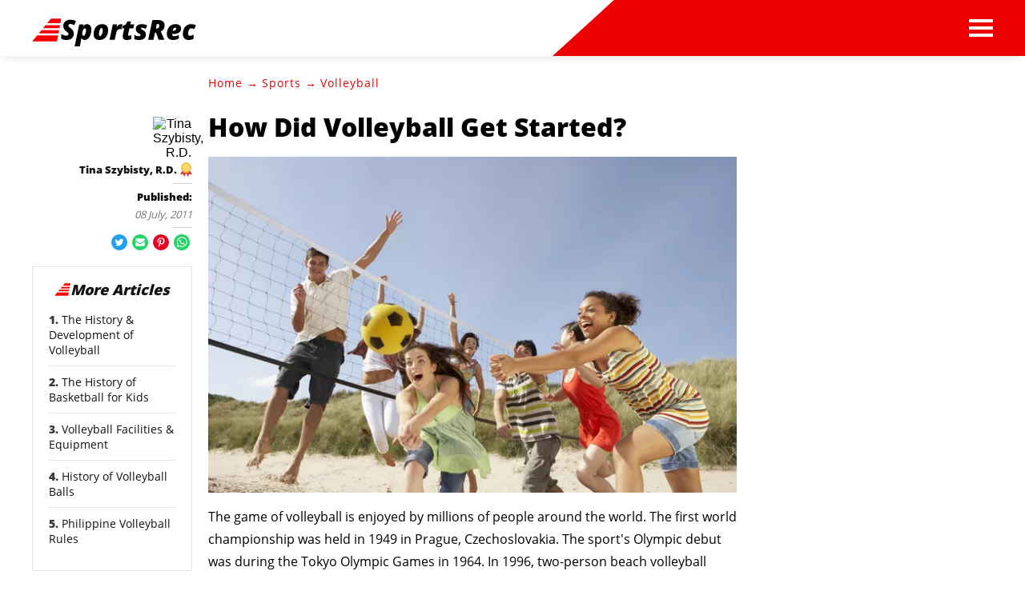

--- FILE ---
content_type: text/html; charset=utf-8
request_url: https://www.sportsrec.com/355047-history-of-volleyball-how-did-volleyball-get-started.html
body_size: 37753
content:
<!DOCTYPE html><html lang="en" xmlns:fb="http://www.facebook.com/2008/fbml"> <head><meta charset="utf-8"><meta name="viewport" content="width=device-width"><meta http-equiv="X-UA-Compatible" content="IE=edge,chrome=1"><meta http-equiv="Content-Type" content="text/html; charset=utf-8"><meta name="google-site-verification" content=" "><meta name="msvalidate.01" content="129B5DE6FF8DD0ECBDD457C93FF101E3"><meta property="og:site_name" content="SportsRec"><meta property="fb:admins" content><title>How Did Volleyball Get Started? - SportsRec</title><meta name="description" content="The game of volleyball is enjoyed by millions of people around the world. The first world championship was held in 1949 in Prague, Czechoslovakia. The sport&#39;s Olympic debut was during the Tokyo Olympic Games in 1964. In 1996, two-person beach volleyball game was added to the Olympics."><meta property="og:type" content="article"><meta property="og:url" content="https://www.sportsrec.com/355047-history-of-volleyball-how-did-volleyball-get-started.html"><meta property="og:description" content="The game of volleyball is enjoyed by millions of people around the world. The first world championship was held in 1949 in Prague, Czechoslovakia. The sport&#39;s Olympic debut was during the Tokyo Olympic Games in 1964. In 1996, two-person beach volleyball game was added to the Olympics."><meta property="og:title" content="How Did Volleyball Get Started?"><meta property="og:image" content="

  //assets.sportsrec.com/140x140/sportsrec/getty/article/144/71/177139729.jpg"><link rel="canonical" href="https://www.sportsrec.com/355047-history-of-volleyball-how-did-volleyball-get-started.html"><!-- InMobi Choice. Consent Manager Tag v3.0 (for TCF 2.2) --><script type="text/javascript" async="true">
(function() {
  var host = window.location.hostname.split('.').slice(-2).join('.');
  var element = document.createElement('script');
  var firstScript = document.getElementsByTagName('script')[0];
  var url = 'https://cmp.inmobi.com'
    .concat('/choice/', 'vPn77x7pBG57Y', '/', host, '/choice.js?tag_version=V3');
  var uspTries = 0;
  var uspTriesLimit = 3;
  element.async = true;
  element.type = 'text/javascript';
  element.src = url;

  firstScript.parentNode.insertBefore(element, firstScript);

  function makeStub() {
    var TCF_LOCATOR_NAME = '__tcfapiLocator';
    var queue = [];
    var win = window;
    var cmpFrame;

    function addFrame() {
      var doc = win.document;
      var otherCMP = !!(win.frames[TCF_LOCATOR_NAME]);

      if (!otherCMP) {
        if (doc.body) {
          var iframe = doc.createElement('iframe');

          iframe.style.cssText = 'display:none';
          iframe.name = TCF_LOCATOR_NAME;
          doc.body.appendChild(iframe);
        } else {
          setTimeout(addFrame, 5);
        }
      }
      return !otherCMP;
    }

    function tcfAPIHandler() {
      var gdprApplies;
      var args = arguments;

      if (!args.length) {
        return queue;
      } else if (args[0] === 'setGdprApplies') {
        if (
          args.length > 3 &&
          args[2] === 2 &&
          typeof args[3] === 'boolean'
        ) {
          gdprApplies = args[3];
          if (typeof args[2] === 'function') {
            args[2]('set', true);
          }
        }
      } else if (args[0] === 'ping') {
        var retr = {
          gdprApplies: gdprApplies,
          cmpLoaded: false,
          cmpStatus: 'stub'
        };

        if (typeof args[2] === 'function') {
          args[2](retr);
        }
      } else {
        if(args[0] === 'init' && typeof args[3] === 'object') {
          args[3] = Object.assign(args[3], { tag_version: 'V3' });
        }
        queue.push(args);
      }
    }

    function postMessageEventHandler(event) {
      var msgIsString = typeof event.data === 'string';
      var json = {};

      try {
        if (msgIsString) {
          json = JSON.parse(event.data);
        } else {
          json = event.data;
        }
      } catch (ignore) {}

      var payload = json.__tcfapiCall;

      if (payload) {
        window.__tcfapi(
          payload.command,
          payload.version,
          function(retValue, success) {
            var returnMsg = {
              __tcfapiReturn: {
                returnValue: retValue,
                success: success,
                callId: payload.callId
              }
            };
            if (msgIsString) {
              returnMsg = JSON.stringify(returnMsg);
            }
            if (event && event.source && event.source.postMessage) {
              event.source.postMessage(returnMsg, '*');
            }
          },
          payload.parameter
        );
      }
    }

    while (win) {
      try {
        if (win.frames[TCF_LOCATOR_NAME]) {
          cmpFrame = win;
          break;
        }
      } catch (ignore) {}

      if (win === window.top) {
        break;
      }
      win = win.parent;
    }
	
    if (!cmpFrame) {
      addFrame();
      win.__tcfapi = tcfAPIHandler;
      win.addEventListener('message', postMessageEventHandler, false);
    }
  };

  makeStub();

  function makeGppStub() {
    const CMP_ID = 10;
    const SUPPORTED_APIS = [
      '2:tcfeuv2',
      '6:uspv1',
      '7:usnatv1',
      '8:usca',
      '9:usvav1',
      '10:uscov1',
      '11:usutv1',
      '12:usctv1'
    ];

    window.__gpp_addFrame = function (n) {
      if (!window.frames[n]) {
        if (document.body) {
          var i = document.createElement("iframe");
          i.style.cssText = "display:none";
          i.name = n;
          document.body.appendChild(i);
        } else {
          window.setTimeout(window.__gpp_addFrame, 10, n);
        }
      }
    };
    window.__gpp_stub = function () {
      var b = arguments;
      __gpp.queue = __gpp.queue || [];
      __gpp.events = __gpp.events || [];

      if (!b.length || (b.length == 1 && b[0] == "queue")) {
        return __gpp.queue;
      }

      if (b.length == 1 && b[0] == "events") {
        return __gpp.events;
      }

      var cmd = b[0];
      var clb = b.length > 1 ? b[1] : null;
      var par = b.length > 2 ? b[2] : null;
      if (cmd === "ping") {
        clb(
          {
            gppVersion: "1.1", // must be “Version.Subversion”, current: “1.1”
            cmpStatus: "stub", // possible values: stub, loading, loaded, error
            cmpDisplayStatus: "hidden", // possible values: hidden, visible, disabled
            signalStatus: "not ready", // possible values: not ready, ready
            supportedAPIs: SUPPORTED_APIS, // list of supported APIs
            cmpId: CMP_ID, // IAB assigned CMP ID, may be 0 during stub/loading
            sectionList: [],
            applicableSections: [-1],
            gppString: "",
            parsedSections: {},
          },
          true
        );
      } else if (cmd === "addEventListener") {
        if (!("lastId" in __gpp)) {
          __gpp.lastId = 0;
        }
        __gpp.lastId++;
        var lnr = __gpp.lastId;
        __gpp.events.push({
          id: lnr,
          callback: clb,
          parameter: par,
        });
        clb(
          {
            eventName: "listenerRegistered",
            listenerId: lnr, // Registered ID of the listener
            data: true, // positive signal
            pingData: {
              gppVersion: "1.1", // must be “Version.Subversion”, current: “1.1”
              cmpStatus: "stub", // possible values: stub, loading, loaded, error
              cmpDisplayStatus: "hidden", // possible values: hidden, visible, disabled
              signalStatus: "not ready", // possible values: not ready, ready
              supportedAPIs: SUPPORTED_APIS, // list of supported APIs
              cmpId: CMP_ID, // list of supported APIs
              sectionList: [],
              applicableSections: [-1],
              gppString: "",
              parsedSections: {},
            },
          },
          true
        );
      } else if (cmd === "removeEventListener") {
        var success = false;
        for (var i = 0; i < __gpp.events.length; i++) {
          if (__gpp.events[i].id == par) {
            __gpp.events.splice(i, 1);
            success = true;
            break;
          }
        }
        clb(
          {
            eventName: "listenerRemoved",
            listenerId: par, // Registered ID of the listener
            data: success, // status info
            pingData: {
              gppVersion: "1.1", // must be “Version.Subversion”, current: “1.1”
              cmpStatus: "stub", // possible values: stub, loading, loaded, error
              cmpDisplayStatus: "hidden", // possible values: hidden, visible, disabled
              signalStatus: "not ready", // possible values: not ready, ready
              supportedAPIs: SUPPORTED_APIS, // list of supported APIs
              cmpId: CMP_ID, // CMP ID
              sectionList: [],
              applicableSections: [-1],
              gppString: "",
              parsedSections: {},
            },
          },
          true
        );
      } else if (cmd === "hasSection") {
        clb(false, true);
      } else if (cmd === "getSection" || cmd === "getField") {
        clb(null, true);
      }
      //queue all other commands
      else {
        __gpp.queue.push([].slice.apply(b));
      }
    };
    window.__gpp_msghandler = function (event) {
      var msgIsString = typeof event.data === "string";
      try {
        var json = msgIsString ? JSON.parse(event.data) : event.data;
      } catch (e) {
        var json = null;
      }
      if (typeof json === "object" && json !== null && "__gppCall" in json) {
        var i = json.__gppCall;
        window.__gpp(
          i.command,
          function (retValue, success) {
            var returnMsg = {
              __gppReturn: {
                returnValue: retValue,
                success: success,
                callId: i.callId,
              },
            };
            event.source.postMessage(msgIsString ? JSON.stringify(returnMsg) : returnMsg, "*");
          },
          "parameter" in i ? i.parameter : null,
          "version" in i ? i.version : "1.1"
        );
      }
    };
    if (!("__gpp" in window) || typeof window.__gpp !== "function") {
      window.__gpp = window.__gpp_stub;
      window.addEventListener("message", window.__gpp_msghandler, false);
      window.__gpp_addFrame("__gppLocator");
    }
  };

  makeGppStub();

  var uspStubFunction = function() {
    var arg = arguments;
    if (typeof window.__uspapi !== uspStubFunction) {
      setTimeout(function() {
        if (typeof window.__uspapi !== 'undefined') {
          window.__uspapi.apply(window.__uspapi, arg);
        }
      }, 500);
    }
  };

  var checkIfUspIsReady = function() {
    uspTries++;
    if (window.__uspapi === uspStubFunction && uspTries < uspTriesLimit) {
      console.warn('USP is not accessible');
    } else {
      clearInterval(uspInterval);
    }
  };

  if (typeof window.__uspapi === 'undefined') {
    window.__uspapi = uspStubFunction;
    var uspInterval = setInterval(checkIfUspIsReady, 6000);
  }
})();

window.__tcfapi('addEventListener', 2, function(data, success) {
  if (!data.gdprApplies) {
    // default non-GDPR consent
    window.gtag('consent', 'update', {
      "ad_storage": "granted",
      "ad_user_data": "granted",
      "analytics_storage": "granted",
      "functionality_storage": "granted",
      "personalization_storage": "granted",
      "ad_personalization": "granted",
      "security_storage": "granted"
    });

    // shim OneTrust dependant tags
    window.dataLayer.push({
      event: 'OneTrustGroupsUpdated',
      OnetrustActiveGroups: ',' + ['C0001', 'C0002', 'C0003', 'C0004'].join(',') + ',',
    });
  }
});
</script><!-- End InMobi Choice. Consent Manager Tag v3.0 (for TCF 2.2) --><!-- Custom Dimension dataLayer --><script title="dataLayer" type="text/javascript">
  var dataLayer = [] || window.dataLayer;

  function getPublishedDateISO() {
    var pubDate ="2011-01-12 13:44:00" || "2011-07-08 00:00:00" || null

    if (pubDate) {
      return new Date(pubDate.replace(/ /g, 'T')).toISOString()
    } else {
      return
    }
  }

  function getUpdatedDateISO() {
    var updateDate ="2011-07-08 00:00:00" || null

    if (updateDate) {
      return new Date(updateDate.replace(/ /g, 'T')).toISOString()
    } else {
      return
    }
  }

  function create_UUID() {
     var pow = Math.pow(10, 10);
     var uuid = Math.floor(Math.random()*pow) + '.' + Math.floor(Math.random()*pow);
     return uuid;
  }

  function find_ppid() {
     if(!localStorage.getItem('ppid')) {
        ppid = create_UUID();
        localStorage.setItem('ppid', ppid);
        return ppid;
     } else {
        return localStorage.getItem('ppid');
     }
  }

  var ppid = find_ppid() || '';

  dataLayer.push({
    "pagetype": "Article",
    "subpagetype": "Article",
    "pageview_type": "standard",
    "studioid": "ee8ae73c-c539-41e6-8c32-2d5772dca34e",
    "content_id": "6662069",
    "content_name": "How Did Volleyball Get Started?",
    "author": "Tina Szybisty, R.D.",
    "lg_uuid": ppid,
    "scroll": 0,"category": "Sports","subcategory": "Volleyball","adcat1": "sports","adcat2": "volleyball","topic1": [],
    "topic2": [],
    "topic3": [],
    "tags": [],
    "published": getPublishedDateISO() || getUpdatedDateISO() || '', 
    "updated": getUpdatedDateISO() || getPublishedDateISO() || ''
  })
</script><!-- End Custom Dimension dataLayer --><script type="text/javascript">
  // *** helper functions for removing jquery *** //

// cross-browser doc ready function
function docReady(callback) {
	if (document.readyState != 'loading'){
		callback();
	} else if (document.addEventListener) {
		document.addEventListener('DOMContentLoaded', callback);
	} else {
		document.attachEvent('onreadystatechange', function() {
			if (document.readyState != 'loading')
				callback();
		});
	}
}

// cross-browser add event listener (IE8)
function addListener(el, eventName, handler) {
	if (el && el.addEventListener)
		el.addEventListener(eventName, handler);
	else if (el && el.attachEvent) {
		el.attachEvent('on' + eventName, function(){
			handler.call(el);
		});
	} else
		return false;
		//console.error("couldn't attach event: " + eventName + " to element: " + el);
}

function removeClass(el, className){
	if (el && el.classList)
		el.classList.remove(className);
	else if (el)
		el.className = el.className.replace(new RegExp('(^|\\b)' + className.split(' ').join('|') + '(\\b|$)', 'gi'), ' ');
	else
		return false;
		//console.error("couldn't remove class: " + className + " from element: " + el);
}

function addClass(el, className){
	if (el && el.classList)
	  el.classList.add(className);
	else if (el)
	  el.className += ' ' + className;
	else
		return false;
		//console.error("couldn't add class: " + className + " to element: " + el);
}

function hasClass(el, className){
	if (el && el.classList)
	  return el.classList.contains(className);
	else if (el)
	  return new RegExp('(^| )' + className + '( |$)', 'gi').test(el.className);
	else
		return null;
}

function getIndex(el){
  let i = 0;
  while (el.previousSibling != null){
    if (el.previousSibling.nodeType == 1){
      // only count actual elements, not text nodes
      i++;
    }
    el = el.previousSibling;
  }
  return i;
}

</script><!-- Bing Webmaster Tool Auth --><meta name="msvalidate.01" content="129B5DE6FF8DD0ECBDD457C93FF101E3"><script type="application/ld+json">
{"@context": "https://schema.org", "@type": "WebPage", "@id": "https://www.sportsrec.com/355047-history-of-volleyball-how-did-volleyball-get-started.html", "url": "https://www.sportsrec.com/355047-history-of-volleyball-how-did-volleyball-get-started.html", "name": "How Did Volleyball Get Started?", "breadcrumb": {"@type": "BreadcrumbList", "itemListElement": [{"@type": "ListItem", "position": 1, "item": {"@type": "Website", "@id": "https://www.sportsrec.com/sports/", "url": "https://www.sportsrec.com/sports/", "name": "Sports", "_id": "https://www.sportsrec.com/sports/", "external_url": "https://www.sportsrec.com/sports/"}}, {"@type": "ListItem", "position": 2, "item": {"@type": "Website", "@id": "https://www.sportsrec.com/volleyball/", "url": "https://www.sportsrec.com/volleyball/", "name": "Volleyball", "_id": "https://www.sportsrec.com/volleyball/", "external_url": "https://www.sportsrec.com/volleyball/"}}]}, "inLanguage": "es-US", "mainEntity": {"@type": "Article", "@id": "https://www.sportsrec.com/355047-history-of-volleyball-how-did-volleyball-get-started.html", "url": "https://www.sportsrec.com/355047-history-of-volleyball-how-did-volleyball-get-started.html", "mainEntityofPage": "true", "datePublished": "2011-01-12 13:44:00", "dateModified": "2019-10-15 14:34:36.890000", "headline": "How Did Volleyball Get Started?", "description": "The game of volleyball is enjoyed by millions of people around the world. The first world championship was held in 1949 in Prague, Czechoslovakia. The sport&amp;#39;s Olympic debut was during the Tokyo Olympic Games in 1964. In 1996, two-person beach volleyball game was added to the Olympics.", "keywords": "Volleyball in america, Mintonette, History of volleyball", "Publisher": {"@type": "Organization", "name": "SportsRec", "logo": {"@type": "ImageObject", "url": "https://www.sportsrec.com ", "_id": "https://www.sportsrec.com ", "external_url": "https://www.sportsrec.com "}}, "Author": {"@type": "person", "name": "Tina Szybisty, R.D."}, "image": {"@type": "ImageObject", "url": "http://photos.demandstudios.com/getty/article/144/71/177139729.jpg", "height": 1415, "width": 2122, "thumbnail_url": "http://photos.demandstudios.com/getty/article/144/71/177139729.jpg", "_id": "http://photos.demandstudios.com/getty/article/144/71/177139729.jpg", "external_url": "http://photos.demandstudios.com/getty/article/144/71/177139729.jpg"}, "thumbnail": "http://photos.demandstudios.com/getty/article/144/71/177139729.jpg", "_id": "https://www.sportsrec.com/355047-history-of-volleyball-how-did-volleyball-get-started.html", "external_url": "https://www.sportsrec.com/355047-history-of-volleyball-how-did-volleyball-get-started.html"}, "_id": "https://www.sportsrec.com/355047-history-of-volleyball-how-did-volleyball-get-started.html", "external_url": "https://www.sportsrec.com/355047-history-of-volleyball-how-did-volleyball-get-started.html"}
</script><script type="application/ld+json">
{"@context": "https://schema.org", "@type": "WebPage", "@id": "https://www.sportsrec.com/355047-history-of-volleyball-how-did-volleyball-get-started.html", "url": "https://www.sportsrec.com/355047-history-of-volleyball-how-did-volleyball-get-started.html", "name": "How Did Volleyball Get Started?", "breadcrumb": {"@type": "BreadcrumbList", "itemListElement": [{"@type": "ListItem", "position": 1, "item": {"@type": "Website", "@id": "https://www.sportsrec.com/sports/", "url": "https://www.sportsrec.com/sports/", "name": "Sports", "_id": "https://www.sportsrec.com/sports/", "external_url": "https://www.sportsrec.com/sports/"}}, {"@type": "ListItem", "position": 2, "item": {"@type": "Website", "@id": "https://www.sportsrec.com/volleyball/", "url": "https://www.sportsrec.com/volleyball/", "name": "Volleyball", "_id": "https://www.sportsrec.com/volleyball/", "external_url": "https://www.sportsrec.com/volleyball/"}}]}, "inLanguage": "es-US", "mainEntity": {"@type": "Article", "@id": "https://www.sportsrec.com/355047-history-of-volleyball-how-did-volleyball-get-started.html", "url": "https://www.sportsrec.com/355047-history-of-volleyball-how-did-volleyball-get-started.html", "mainEntityofPage": "true", "datePublished": "2011-01-12 13:44:00", "dateModified": "2019-10-15 14:34:36.890000", "headline": "How Did Volleyball Get Started?", "description": "The game of volleyball is enjoyed by millions of people around the world. The first world championship was held in 1949 in Prague, Czechoslovakia. The sport&amp;#39;s Olympic debut was during the Tokyo Olympic Games in 1964. In 1996, two-person beach volleyball game was added to the Olympics.", "keywords": "Volleyball in america, Mintonette, History of volleyball", "Publisher": {"@type": "Organization", "name": "SportsRec", "logo": {"@type": "ImageObject", "url": "https://www.sportsrec.com ", "_id": "https://www.sportsrec.com ", "external_url": "https://www.sportsrec.com "}}, "Author": {"@type": "person", "name": "Tina Szybisty, R.D."}, "image": {"@type": "ImageObject", "url": "http://photos.demandstudios.com/getty/article/144/71/177139729.jpg", "height": 1415, "width": 2122, "thumbnail_url": "http://photos.demandstudios.com/getty/article/144/71/177139729.jpg", "_id": "http://photos.demandstudios.com/getty/article/144/71/177139729.jpg", "external_url": "http://photos.demandstudios.com/getty/article/144/71/177139729.jpg"}, "thumbnail": "http://photos.demandstudios.com/getty/article/144/71/177139729.jpg", "_id": "https://www.sportsrec.com/355047-history-of-volleyball-how-did-volleyball-get-started.html", "external_url": "https://www.sportsrec.com/355047-history-of-volleyball-how-did-volleyball-get-started.html"}, "_id": "https://www.sportsrec.com/355047-history-of-volleyball-how-did-volleyball-get-started.html", "external_url": "https://www.sportsrec.com/355047-history-of-volleyball-how-did-volleyball-get-started.html"}
</script><script>
  window.documentProfile = {
    pagetype: "article",format: "article",content_name: "How Did Volleyball Get Started?",category: "volleyball",rcp: [{"url": "www.sportsrec.com/history-development-volleyball-6552454.html", "title": "The History & Development of Volleyball", "image_url": "http://photos.demandstudios.com/getty/article/103/59/rbs1_79.jpg", "_id": "www.sportsrec.com/history-development-volleyball-6552454.html", "external_url": "www.sportsrec.com/history-development-volleyball-6552454.html"}, {"url": "www.sportsrec.com/358083-the-history-of-basketball-for-kids.html", "title": "The History of Basketball for Kids", "image_url": "http://photos.demandstudios.com/getty/article/227/165/bldar051804014.jpg", "_id": "www.sportsrec.com/358083-the-history-of-basketball-for-kids.html", "external_url": "www.sportsrec.com/358083-the-history-of-basketball-for-kids.html"}, {"url": "www.sportsrec.com/5979581/volleyball-facilities-equipment", "title": "Volleyball Facilities & Equipment", "image_url": "http://photos.demandstudios.com/getty/article/235/33/177555409.jpg", "_id": "www.sportsrec.com/5979581/volleyball-facilities-equipment", "external_url": "www.sportsrec.com/5979581/volleyball-facilities-equipment"}, {"url": "www.sportsrec.com/352681-history-of-volleyball-balls.html", "title": "History of Volleyball Balls", "image_url": "http://photos.demandstudios.com/getty/article/103/110/477397112.jpg", "_id": "www.sportsrec.com/352681-history-of-volleyball-balls.html", "external_url": "www.sportsrec.com/352681-history-of-volleyball-balls.html"}, {"url": "www.sportsrec.com/philippine-volleyball-rules-6754120.html", "title": "Philippine Volleyball Rules", "image_url": "http://photos.demandstudios.com/74/131/fotolia_303827_XS.jpg", "_id": "www.sportsrec.com/philippine-volleyball-rules-6754120.html", "external_url": "www.sportsrec.com/philippine-volleyball-rules-6754120.html"}, {"url": "www.sportsrec.com/547855-the-history-of-volleyball-in-the-philippines.html", "title": "The History of Volleyball in the Philippines", "image_url": "http://photos.demandstudios.com/getty/article/89/135/stk28302ust.jpg", "_id": "www.sportsrec.com/547855-the-history-of-volleyball-in-the-philippines.html", "external_url": "www.sportsrec.com/547855-the-history-of-volleyball-in-the-philippines.html"}, {"url": "www.sportsrec.com/272162-facts-about-basketball-balls.html", "title": "Basketball Facts", "image_url": "http://photos.demandstudios.com/getty/article/106/63/504513929.jpg", "_id": "www.sportsrec.com/272162-facts-about-basketball-balls.html", "external_url": "www.sportsrec.com/272162-facts-about-basketball-balls.html"}, {"url": "www.sportsrec.com/standard-length-width-shuttle-court-11399103.html", "title": "Standard Length & Width of a Shuttle Court", "image_url": "http://photos.demandstudios.com/getty/article/165/193/86521745.jpg", "_id": "www.sportsrec.com/standard-length-width-shuttle-court-11399103.html", "external_url": "www.sportsrec.com/standard-length-width-shuttle-court-11399103.html"}, {"url": "www.sportsrec.com/6710453/volleyball-referee-rules-hand-signals", "title": "Volleyball Referee Rules & Hand Signals", "image_url": "https://s3-us-west-1.amazonaws.com/contentlab.studiod/getty/cache.gettyimages.com/451b1f27680046db9be0f3ce1eadc7d6.jpg", "_id": "www.sportsrec.com/6710453/volleyball-referee-rules-hand-signals", "external_url": "www.sportsrec.com/6710453/volleyball-referee-rules-hand-signals"}, {"url": "www.sportsrec.com/6542805/the-basketball-hoop-a-history", "title": "The Basketball Hoop: A History", "image_url": "http://photos.demandstudios.com/getty/article/199/34/500005926.jpg", "_id": "www.sportsrec.com/6542805/the-basketball-hoop-a-history", "external_url": "www.sportsrec.com/6542805/the-basketball-hoop-a-history"}, {"url": "www.sportsrec.com/6528157/how-did-the-game-of-basketball-change", "title": "How Did the Game of Basketball Change?", "image_url": "http://photos.demandstudios.com/getty/article/165/253/87486032.jpg", "_id": "www.sportsrec.com/6528157/how-did-the-game-of-basketball-change", "external_url": "www.sportsrec.com/6528157/how-did-the-game-of-basketball-change"}, {"url": "www.sportsrec.com/227378-what-equipment-do-you-need-to-play-badminton.html", "title": "What Equipment Do You Need to Play Badminton?", "image_url": "http://photos.demandstudios.com/getty/article/144/147/148955527.jpg", "_id": "www.sportsrec.com/227378-what-equipment-do-you-need-to-play-badminton.html", "external_url": "www.sportsrec.com/227378-what-equipment-do-you-need-to-play-badminton.html"}, {"url": "www.sportsrec.com/345469-historical-background-of-basketball-games.html", "title": "Historical Background of Basketball Games", "image_url": "http://photos.demandstudios.com/getty/article/225/27/477429618.jpg", "_id": "www.sportsrec.com/345469-historical-background-of-basketball-games.html", "external_url": "www.sportsrec.com/345469-historical-background-of-basketball-games.html"}, {"url": "www.sportsrec.com/360994-football-soccer-history-development.html", "title": "Soccer History & Development", "image_url": "http://photos.demandstudios.com/getty/article/111/133/skd281608sdc.jpg", "_id": "www.sportsrec.com/360994-football-soccer-history-development.html", "external_url": "www.sportsrec.com/360994-football-soccer-history-development.html"}, {"url": "www.sportsrec.com/360881-why-is-volleyball-considered-to-be-such-a-good-aerobic-exercise.html", "title": "Why Is Volleyball Considered to Be Such a Good Aerobic Exercise?", "image_url": "http://photos.demandstudios.com/getty/article/181/64/200260087-001.jpg", "_id": "www.sportsrec.com/360881-why-is-volleyball-considered-to-be-such-a-good-aerobic-exercise.html", "external_url": "www.sportsrec.com/360881-why-is-volleyball-considered-to-be-such-a-good-aerobic-exercise.html"}, {"url": "www.sportsrec.com/ncaa-basketball-foul-rules-6108900.html", "title": "NCAA Basketball Foul Rules", "image_url": "http://photos.demandstudios.com/116/62/fotolia_346266_XS.jpg", "_id": "www.sportsrec.com/ncaa-basketball-foul-rules-6108900.html", "external_url": "www.sportsrec.com/ncaa-basketball-foul-rules-6108900.html"}, {"url": "www.sportsrec.com/103424-become-better-volleyball-player.html", "title": "How to Become a Better Volleyball Player", "image_url": "http://photos.demandstudios.com/getty/article/88/104/72919767.jpg", "_id": "www.sportsrec.com/103424-become-better-volleyball-player.html", "external_url": "www.sportsrec.com/103424-become-better-volleyball-player.html"}, {"url": "www.sportsrec.com/5062061/basketball-rules-for-a-jump-ball", "title": "Basketball Rules for a Jump Ball", "image_url": "http://photos.demandstudios.com/getty/article/88/196/78457287.jpg", "_id": "www.sportsrec.com/5062061/basketball-rules-for-a-jump-ball", "external_url": "www.sportsrec.com/5062061/basketball-rules-for-a-jump-ball"}, {"url": "www.sportsrec.com/15973-history-basketball-backboard.html", "title": "The History of the Basketball Backboard", "image_url": "http://photos.demandstudios.com/getty/article/110/193/86518216.jpg", "_id": "www.sportsrec.com/15973-history-basketball-backboard.html", "external_url": "www.sportsrec.com/15973-history-basketball-backboard.html"}, {"url": "www.sportsrec.com/5054357/doubles-rules-for-badminton", "title": "Double's Rules for Badminton", "image_url": "http://photos.demandstudios.com/getty/article/69/1/177821094.jpg", "_id": "www.sportsrec.com/5054357/doubles-rules-for-badminton", "external_url": "www.sportsrec.com/5054357/doubles-rules-for-badminton"}],
      current_article: "www.sportsrec.com/355047-history-of-volleyball-how-did-volleyball-get-started.html",
      current_title: "How Did Volleyball Get Started?"}
</script><link rel="shortcut icon" href="//www.sportsrec.com/public/favicons/favicon.ico" type="image/x-icon" sizes="48x48"><script src="https://DmQgokMN7yFBfAP8p.ay.delivery/manager/DmQgokMN7yFBfAP8p" type="text/javascript" referrerpolicy="no-referrer-when-downgrade"></script><script async src="https://pagead2.googlesyndication.com/pagead/js/adsbygoogle.js?client=ca-pub-2603947642260127" crossorigin="anonymous"></script><script id="gdDjlPcm" data-sdk="1.0.3" data-cfasync="false" src="https://html-load.com/loader.min.js" charset="UTF-8" data="dggngq04a6ylay4s4926gsa8hgwa92auf4aya6gn2a9ayaga9a9a6f4ha6gnaca9auf4a6a9gia6ugaayayf4haggwa9gcauf4yaog7gea6sao2ygsa8f4al9u26gsa8al4apa3" onload="let l=!1,k=Math.random().toString(),a='html-load.com';window.addEventListener('message',e=>{e.data===k+'_as_res'&&(l=!0)}),window.postMessage(k+'_as_req','*'),new Promise(e=>{let t=Math.random().toString(),r=Math.random().toString();window.addEventListener('message',e=>e.data===t&&window.postMessage(r,'*')),window.addEventListener('message',t=>t.data===r&&e()),window.postMessage(t,'*')}).then(()=>{window.setTimeout(()=>{if(!l){document.querySelectorAll('link,style').forEach((e)=>e.remove());let e=atob('RmFpbGVkIHRvIGxvYWQgd2Vic2l0ZSBwcm9wZXJseSBzaW5jZSA')+a+atob('IGlzIGJsb2NrZWQuIFBsZWFzZSBhbGxvdyA')+a;throw alert(e),fetch('https://error-report.com/report?type=loader_light&url='+btoa(location.href)+'&error='+btoa(e),{method:'POST'}).then(e=>e.text()).then(t=>{let r=document.createElement('iframe');r.src='https://info.error-report.com/modal?eventId='+t+'&error='+btoa(e),r.setAttribute('style','width: 100vw; height: 100vh; z-index: 2147483647; position: fixed; left: 0; top: 0;'),document.body.appendChild(r);let o=e=>{'close-error-report'===e.data&&(r.remove(),window.removeEventListener('message',o))};window.addEventListener('message',o)}).catch(e=>{confirm(navigator.language.toLowerCase().startsWith('ko')?decodeURIComponent(escape(atob('[base64]'))):atob('[base64]'))?location.href='https://info.error-report.com/modal?eventId=&error='+btoa(e.toString()):location.reload()}),Error(e)}},1e3)});" onerror="let e=document.getElementById('gdDjlPcm'),t=document.createElement('script');for(let r=0;r<e.attributes.length;r++)t.setAttribute(e.attributes[r].name,e.attributes[r].value);let s=new window.URL(e.src),a=['html-load.com','fb.html-load.com','content-loader.com','fb.content-loader.com'];if(void 0===window.as_retry&&(window.as_retry=0),window.as_retry>=a.length){document.querySelectorAll('link,style').forEach((e)=>e.remove());let o=atob('RmFpbGVkIHRvIGxvYWQgd2Vic2l0ZSBwcm9wZXJseSBzaW5jZSA')+a[0]+atob('IGlzIGJsb2NrZWQuIFBsZWFzZSBhbGxvdyA')+a[0];throw alert(o),fetch('https://error-report.com/report?type=loader_light&url='+btoa(location.href)+'&error='+btoa(o),{method:'POST'}).then(e=>e.text()).then(e=>{let r=document.createElement('iframe');r.src='https://info.error-report.com/modal?eventId='+e+'&error='+btoa(o),r.setAttribute('style','width: 100vw; height: 100vh; z-index: 2147483647; position: fixed; left: 0; top: 0;'),document.body.appendChild(r);let f=e=>{'close-error-report'===e.data&&(r.remove(),window.removeEventListener('message',f))};window.addEventListener('message',f)}).catch(o=>{let l=navigator.language.toLowerCase().startsWith('ko')?decodeURIComponent(escape(atob('[base64]'))):atob('[base64]');confirm(l)?location.href='https://info.error-report.com/modal?eventId=&error='+btoa(o.toString()):location.reload()}),Error(o)}s.host=a[window.as_retry++],t.setAttribute('src',s.href),t.setAttribute('as-async','true'),e.setAttribute('id', e.getAttribute('id')+'_'),e.parentNode.insertBefore(t,e),e.remove();"></script><link rel="preload" href="/public/fonts/poppins-v5-latin/poppins-v5-latin-300.woff" as="font" type="font/woff" crossorigin="anonymous"><link rel="preload" href="/public/fonts/open-sans-v16-latin/open-sans-v16-latin-800.woff" as="font" type="font/woff" crossorigin="anonymous"><link rel="preload" href="/public/fonts/open-sans-v16-latin/open-sans-v16-latin-regular.woff" as="font" type="font/woff" crossorigin="anonymous"><meta charset="utf-8"><meta http-equiv="X-UA-Compatible" content="IE=edge"><meta name="viewport" content="width=device-width,initial-scale=1"><meta name="theme-color" content="#F80000"><meta name="apple-mobile-web-app-capable" content="no"><meta name="apple-mobile-web-app-status-bar-style" content="default"><meta name="apple-mobile-web-app-title" content="Sports Rec"><meta name="msapplication-TileImage" content="//www.sportsrec.com/dist/favicons/mstile-150x150.png"><meta name="msapplication-TileColor" content="#F80000"><link href="//www.sportsrec.com/dist/css/widget-text-with-image-rcp.css" rel="prefetch"><link href="//www.sportsrec.com/dist/js/bundle-2.js" rel="prefetch"><link href="//www.sportsrec.com/dist/js/ie-fetch-polyfill.js" rel="prefetch"><link href="//www.sportsrec.com/dist/js/intersection-observer-polyfill.js" rel="prefetch"><link href="//www.sportsrec.com/dist/js/topic-mobile.js" rel="prefetch"><link href="//www.sportsrec.com/dist/js/widget-manager.js" rel="prefetch"><link href="//www.sportsrec.com/dist/js/widget-text-with-image-rcp.js" rel="prefetch"><link href="//www.sportsrec.com/dist/js/chunk-vendors.js" rel="preload" as="script"><link href="//www.sportsrec.com/dist/js/main.js" rel="preload" as="script"><link rel="icon" type="image/png" sizes="32x32" href="//www.sportsrec.com/dist/favicons/favicon-32x32.png"><link rel="icon" type="image/png" sizes="16x16" href="//www.sportsrec.com/dist/favicons/favicon-16x16.png"><link rel="manifest" href="//www.sportsrec.com/dist/manifest.json"><link rel="apple-touch-icon" href="//www.sportsrec.com/dist/favicons/apple-touch-icon.png"><link rel="mask-icon" href="//www.sportsrec.com/dist/favicons/safari-pinned-tab.svg" color="#F80000"><style type="text/css">body{max-width:100%;overflow-x:hidden}/*! normalize.css v8.0.1 | MIT License | github.com/necolas/normalize.css */html{line-height:1.15;-webkit-text-size-adjust:100% }body{margin:0}main{display:block}h1{margin:.67em 0}hr{-webkit-box-sizing:content-box;box-sizing:content-box;height:0;overflow:visible}pre{font-family:monospace,monospace;font-size:1em}a{background-color:transparent}abbr[title]{border-bottom:none;text-decoration:underline;-webkit-text-decoration:underline dotted;text-decoration:underline dotted}b,strong{font-weight:700}code,kbd,samp{font-family:monospace,monospace;font-size:1em}small{font-size:80% }sub,sup{font-size:75%;line-height:0;position:relative;vertical-align:baseline}sub{bottom:-.25em}sup{top:-.5em}img{border-style:none}button,input,optgroup,select,textarea{font-family:inherit;font-size:100%;line-height:1.15;margin:0}button,input{overflow:visible}button,select{text-transform:none}[type=button],[type=reset],[type=submit],button{-webkit-appearance:button}[type=button]::-moz-focus-inner,[type=reset]::-moz-focus-inner,[type=submit]::-moz-focus-inner,button::-moz-focus-inner{border-style:none;padding:0}[type=button]:-moz-focusring,[type=reset]:-moz-focusring,[type=submit]:-moz-focusring,button:-moz-focusring{outline:1px dotted ButtonText}fieldset{padding:.35em .75em .625em}legend{-webkit-box-sizing:border-box;box-sizing:border-box;color:inherit;display:table;max-width:100%;padding:0;white-space:normal}progress{vertical-align:baseline}textarea{overflow:auto}[type=checkbox],[type=radio]{-webkit-box-sizing:border-box;box-sizing:border-box;padding:0}[type=number]::-webkit-inner-spin-button,[type=number]::-webkit-outer-spin-button{height:auto}[type=search]{-webkit-appearance:textfield;outline-offset:-2px}[type=search]::-webkit-search-decoration{-webkit-appearance:none}::-webkit-file-upload-button{-webkit-appearance:button;font:inherit}details{display:block}summary{display:list-item}[hidden],template{display:none}@font-face{font-family:Open Sans;font-style:normal;font-weight:400;src:url(/public/fonts/open-sans-v16-latin/open-sans-v16-latin-regular.eot);src:local("Open Sans Regular"),local("OpenSans-Regular"),url(/public/fonts/open-sans-v16-latin/open-sans-v16-latin-regular.eot?#iefix) format("embedded-opentype"),url(/public/fonts/open-sans-v16-latin/open-sans-v16-latin-regular.woff) format("woff"),url(/public/fonts/open-sans-v16-latin/open-sans-v16-latin-regular.ttf) format("truetype"),url(/public/fonts/open-sans-v16-latin/open-sans-v16-latin-regular.svg#OpenSans) format("svg")}@font-face{font-family:Open Sans;font-style:normal;font-weight:800;src:url(/public/fonts/open-sans-v16-latin/open-sans-v16-latin-800.eot);src:local("Open Sans ExtraBold"),local("OpenSans-ExtraBold"),url(/public/fonts/open-sans-v16-latin/open-sans-v16-latin-800.eot?#iefix) format("embedded-opentype"),url(/public/fonts/open-sans-v16-latin/open-sans-v16-latin-800.woff) format("woff"),url(/public/fonts/open-sans-v16-latin/open-sans-v16-latin-800.ttf) format("truetype"),url(/public/fonts/open-sans-v16-latin/open-sans-v16-latin-800.svg#OpenSans) format("svg")}*{-webkit-box-sizing:border-box;box-sizing:border-box;margin:0;padding:0;line-height:normal;font-family:sans-serif;font-size:1rem}h1,h2,h3,h4,h5{color:#121212;font-family:Open Sans,sans-serif}a,li,ol,p,span,ul{font-family:Open Sans,sans-serif;color:#383838}a,a:visited{color:#121212;text-decoration:none}body .main-container{-webkit-transition:-webkit-transform .2s ease-in-out;transition:-webkit-transform .2s ease-in-out;transition:transform .2s ease-in-out;transition:transform .2s ease-in-out,-webkit-transform .2s ease-in-out}body .main-container:after{content:"";display:none;position:absolute;top:0;left:0;width:100%;height:100%;background:rgba(0,0,0,.3);z-index:2}body.nav-menu-open{height:100vh;overflow:hidden}body.nav-menu-open .main-container{-webkit-transform:translateX(-250px);transform:translateX(-250px);position:relative}body.nav-menu-open .main-container:after{display:block}@media(max-width:1200px){body.nav-menu-open .main-container{-webkit-transform:translateX(-220px);transform:translateX(-220px)}}.desktop-header{width:100%;display:block;position:fixed;top:0;left:0;height:70px;z-index:9999;background:#fff;-webkit-box-shadow:0 5px 10px -3px rgba(0,0,0,.1);box-shadow:0 5px 10px -3px rgba(0,0,0,.1)}@media(max-width:992px){.desktop-header{height:60px}}@media(max-width:640px){.desktop-header{max-width:100vw}}.desktop-header .background-wrapper{position:relative;width:100%;height:100% }.desktop-header .background-wrapper .menu-background{position:absolute;left:calc(100vw - 590px);top:0;right:0;height:100%;z-index:-1;background:#ec0000;clip-path:polygon(13% 0,100% 0,100% 100%,0 100%)}@media(max-width:992px){.desktop-header .background-wrapper .menu-background{display:none}}.desktop-header .background-wrapper .header-wrapper{margin:0 auto;max-width:1200px;display:-webkit-box;display:-ms-flexbox;display:flex;-webkit-box-pack:justify;-ms-flex-pack:justify;justify-content:space-between;-webkit-box-align:center;-ms-flex-align:center;align-items:center;width:100%;padding:0;height:100% }@media(max-width:1200px){.desktop-header .background-wrapper .header-wrapper{padding:0 1rem}}.desktop-header .background-wrapper .header-wrapper .mobile-back-button{display:none}@media(max-width:992px){.desktop-header .background-wrapper .header-wrapper .mobile-back-button{display:block;width:20px;height:20px;border-bottom:4px solid #ec0000;border-left:4px solid #ec0000;-webkit-transform:rotate(45deg);transform:rotate(45deg)}}.desktop-header .background-wrapper .header-wrapper .logo-section{display:-webkit-box;display:-ms-flexbox;display:flex;-webkit-box-align:center;-ms-flex-align:center;align-items:center}@media(max-width:992px){.desktop-header .background-wrapper .header-wrapper .logo-section{-webkit-box-pack:justify;-ms-flex-pack:justify;justify-content:space-between}}.desktop-header .background-wrapper .header-wrapper .logo-section .logo{margin-right:1rem;height:35px;-webkit-transform:translateY(5px);transform:translateY(5px)}@media(max-width:992px){.desktop-header .background-wrapper .header-wrapper .logo-section .logo{margin:0;-webkit-transform:translateY(2px);transform:translateY(2px)}}.desktop-header .background-wrapper .header-wrapper .hamburger-menu{width:30px;height:22px;min-height:22px;position:relative}@media(max-width:992px){.desktop-header .background-wrapper .header-wrapper .hamburger-menu{margin-right:0}}.desktop-header .background-wrapper .header-wrapper .hamburger-menu{cursor:pointer}.desktop-header .background-wrapper .header-wrapper .hamburger-menu input{display:none}.desktop-header .background-wrapper .header-wrapper .hamburger-menu input:checked~label span{display:block}.desktop-header .background-wrapper .header-wrapper .hamburger-menu input:checked~label .top{-webkit-transform:rotate(45deg) translateX(-4px);transform:rotate(45deg) translateX(-4px);-webkit-transform-origin:left bottom;transform-origin:left bottom}.desktop-header .background-wrapper .header-wrapper .hamburger-menu input:checked~label .middle{opacity:0}.desktop-header .background-wrapper .header-wrapper .hamburger-menu input:checked~label .bottom{-webkit-transform:rotate(-45deg);transform:rotate(-45deg);-webkit-transform-origin:left bottom;transform-origin:left bottom}.desktop-header .background-wrapper .header-wrapper .hamburger-menu input:checked~label .bottom:after{display:none}.desktop-header .background-wrapper .header-wrapper .hamburger-menu input:checked~.nav-menu{right:-2222px;left:-200px}.desktop-header .background-wrapper .header-wrapper .hamburger-menu label .bottom,.desktop-header .background-wrapper .header-wrapper .hamburger-menu label .middle,.desktop-header .background-wrapper .header-wrapper .hamburger-menu label .top{width:100%;height:4px;display:block;-webkit-transition:all .2s ease-in-out;transition:all .2s ease-in-out;background:#fff}@media(max-width:992px){.desktop-header .background-wrapper .header-wrapper .hamburger-menu label .bottom,.desktop-header .background-wrapper .header-wrapper .hamburger-menu label .middle,.desktop-header .background-wrapper .header-wrapper .hamburger-menu label .top{background:#ec0000}}.desktop-header .background-wrapper .header-wrapper .hamburger-menu label .middle,.desktop-header .background-wrapper .header-wrapper .hamburger-menu label .top{margin-bottom:5px}.desktop-header .background-wrapper .header-wrapper .hamburger-menu .nav-menu{position:absolute;top:46px;right:-999px;left:999px;display:-webkit-box;display:-ms-flexbox;display:flex;list-style:none;-webkit-box-orient:vertical;-webkit-box-direction:normal;-ms-flex-direction:column;flex-direction:column;padding:0;margin:0;-webkit-box-shadow:0 5px 10px -3px rgba(0,0,0,.1);box-shadow:0 5px 10px -3px rgba(0,0,0,.1);padding-top:30px;height:calc(100vh - 70px);-webkit-transition:all .18s ease-in-out;transition:all .18s ease-in-out;background:#fff;-webkit-box-shadow:-5px 13px 15px 6px rgba(0,0,0,.2);box-shadow:-5px 13px 15px 6px rgba(0,0,0,.2);overflow-y:scroll}@media(max-width:992px){.desktop-header .background-wrapper .header-wrapper .hamburger-menu .nav-menu{top:41px;height:calc(100vh - 60px)}}@media(max-width:640px){.desktop-header .background-wrapper .header-wrapper .hamburger-menu .nav-menu{-webkit-box-shadow:-5px 22px 15px 6px rgba(0,0,0,.2);box-shadow:-5px 22px 15px 6px rgba(0,0,0,.2);border-top:1px solid rgba(0,0,0,.1)}}.desktop-header .background-wrapper .header-wrapper .hamburger-menu .nav-menu li{padding:1rem 2rem;text-align:right;font-weight:700;line-height:1.2;max-width:16rem}.desktop-header .background-wrapper .header-wrapper .hamburger-menu .nav-menu li:first-child{padding-top:0}.desktop-header .background-wrapper .header-wrapper .hamburger-menu .nav-menu li ul{list-style:none;font-size:1rem;text-align:right;font-weight:700;line-height:1.2;padding:0;margin:0;display:none}.desktop-header .background-wrapper .header-wrapper .hamburger-menu .nav-menu li ul.show{display:block}.desktop-header .background-wrapper .header-wrapper .hamburger-menu .nav-menu li ul li{padding:.5rem 0;position:relative;margin-right:1.75rem}.desktop-header .background-wrapper .header-wrapper .hamburger-menu .nav-menu li ul li:first-child{padding:1rem 0 .5rem}.desktop-header .background-wrapper .header-wrapper .hamburger-menu .nav-menu li ul li a{font-size:1.25rem;color:#ec0000;-webkit-transition:-webkit-transform .2s ease-in-out;transition:-webkit-transform .2s ease-in-out;transition:transform .2s ease-in-out;transition:transform .2s ease-in-out,-webkit-transform .2s ease-in-out;display:block}.desktop-header .background-wrapper .header-wrapper .hamburger-menu .nav-menu li ul li a:hover{-webkit-transform:translateX(-1rem);transform:translateX(-1rem)}.desktop-header .background-wrapper .header-wrapper .hamburger-menu .nav-menu li a{font-size:1.4rem;position:relative;text-decoration:none;color:#000;font-style:italic}.desktop-header .background-wrapper .header-wrapper .hamburger-menu .nav-menu li a:hover{color:#ec0000}.desktop-header .background-wrapper .header-wrapper .hamburger-menu .nav-menu li .caret{width:10px;height:10px;border-left:3px solid #000;border-top:3px solid #000;display:inline-block;margin-left:10px;-webkit-transform:translateY(-5px) rotate(225deg);transform:translateY(-5px) rotate(225deg);-webkit-transition:all .1s ease-in-out;transition:all .1s ease-in-out;padding:5px;position:relative}.desktop-header .background-wrapper .header-wrapper .hamburger-menu .nav-menu li .caret.spin{-webkit-transform:rotate(45deg);transform:rotate(45deg)}.desktop-header .background-wrapper .header-wrapper .hamburger-menu .nav-menu li .caret:after{content:"";position:absolute;width:250%;height:250%;top:50%;left:50%;-webkit-transform:translate(-50%,-50%);transform:translate(-50%,-50%)}.desktop-header .background-wrapper .header-wrapper .hamburger-menu .nav-menu li .search-form{width:100%;position:relative;height:3rem;border-bottom:3px solid #000}.desktop-header .background-wrapper .header-wrapper .hamburger-menu .nav-menu li .search-form .query-input{border:none;outline:none;width:100%;height:100%;padding:0 25px 0 5px;display:block;font-family:Open Sans,sans-serif}@media(max-width:992px){.desktop-header .background-wrapper .header-wrapper .hamburger-menu .nav-menu li .search-form .query-input{background:transparent}}.desktop-header .background-wrapper .header-wrapper .hamburger-menu .nav-menu li .search-form .query-input::-webkit-input-placeholder{color:#dedede;font-style:italic;font-size:1.4rem}.desktop-header .background-wrapper .header-wrapper .hamburger-menu .nav-menu li .search-form .query-input::-moz-placeholder{color:#dedede;font-style:italic;font-size:1.4rem}.desktop-header .background-wrapper .header-wrapper .hamburger-menu .nav-menu li .search-form .query-input:-ms-input-placeholder{color:#dedede;font-style:italic;font-size:1.4rem}.desktop-header .background-wrapper .header-wrapper .hamburger-menu .nav-menu li .search-form .query-input::-ms-input-placeholder{color:#dedede;font-style:italic;font-size:1.4rem}.desktop-header .background-wrapper .header-wrapper .hamburger-menu .nav-menu li .search-form .query-input::placeholder{color:#dedede;font-style:italic;font-size:1.4rem}.desktop-header .background-wrapper .header-wrapper .hamburger-menu .nav-menu li .search-form .search-button{position:absolute;bottom:0;right:0;height:100%;width:20px;border:none;outline:none;display:-webkit-box;display:-ms-flexbox;display:flex;-webkit-box-align:center;-ms-flex-align:center;align-items:center;background:#fff;-webkit-box-pack:center;-ms-flex-pack:center;justify-content:center}.desktop-header .background-wrapper .header-wrapper .hamburger-menu .nav-menu li .search-form .search-button svg{overflow:visible}.desktop-header .background-wrapper .header-wrapper .ad-section{width:728px;height:90px}@media(max-width:992px){.desktop-header .background-wrapper .header-wrapper .ad-section{display:none}}footer.footer{width:100%;padding:2rem;padding-bottom:1rem;background:#f5f5f5}@media(max-width:640px){footer.footer{padding:3rem 1rem 1rem;margin-top:0;border-top:1px solid rgba(0,0,0,.1);background:#fff}}footer.footer .wrapper{max-width:1200px;margin:0 auto;overflow:hidden}footer.footer .wrapper .row{display:-webkit-box;display:-ms-flexbox;display:flex;-ms-flex-wrap:wrap;flex-wrap:wrap;-webkit-box-align:start;-ms-flex-align:start;align-items:flex-start;margin:0 auto;margin-left:5rem}@media(max-width:1200px){footer.footer .wrapper .row{margin-left:9rem}}@media(max-width:992px){footer.footer .wrapper .row{-ms-flex-wrap:wrap;flex-wrap:wrap;margin-left:0}}footer.footer .wrapper .row .category-wrapper{display:-webkit-box;display:-ms-flexbox;display:flex;-webkit-box-orient:vertical;-webkit-box-direction:normal;-ms-flex-direction:column;flex-direction:column;margin-right:3rem}@media(max-width:1200px){footer.footer .wrapper .row .category-wrapper{margin-right:2rem}}@media(max-width:992px){footer.footer .wrapper .row .category-wrapper{display:block;width:100%;margin-bottom:2rem;margin-right:0}}footer.footer .wrapper .row .category-wrapper:nth-child(3){margin-right:10rem}@media(max-width:1200px){footer.footer .wrapper .row .category-wrapper:nth-child(3){margin-right:2rem}}@media(max-width:992px){footer.footer .wrapper .row .category-wrapper:nth-child(3){margin-right:0}}footer.footer .wrapper .row .category-wrapper .category{font-weight:700;margin-bottom:.75rem}footer.footer .wrapper .row .category-wrapper .category a:hover{color:#ec0000}@media(max-width:992px){footer.footer .wrapper .row .category-wrapper .category{position:relative;display:inline-block}footer.footer .wrapper .row .category-wrapper .category:after{content:"";position:absolute;width:999px;height:2px;background:#ececec;top:calc(50% - 1px);left:calc(100% + 1rem)}}@media(max-width:992px)and (max-width:640px){footer.footer .wrapper .row .category-wrapper .category:after{background:#f3f3f3}}footer.footer .wrapper .row .category-wrapper .sub-cats-list{display:-webkit-box;display:-ms-flexbox;display:flex;-webkit-box-orient:vertical;-webkit-box-direction:normal;-ms-flex-direction:column;flex-direction:column;list-style:none;padding:0;font-size:.75rem;height:140px;-ms-flex-wrap:wrap;flex-wrap:wrap}@media(max-width:1200px){footer.footer .wrapper .row .category-wrapper .sub-cats-list{height:220px}}@media(max-width:992px){footer.footer .wrapper .row .category-wrapper .sub-cats-list{-webkit-box-orient:horizontal;-webkit-box-direction:normal;-ms-flex-direction:row;flex-direction:row;height:auto}}footer.footer .wrapper .row .category-wrapper .sub-cats-list .sub{padding:.25rem 0;margin-right:2rem}footer.footer .wrapper .row .category-wrapper .sub-cats-list .sub a{color:#000;display:block}footer.footer .wrapper .row .category-wrapper .sub-cats-list .sub a:hover{color:#ec0000}footer.footer .wrapper .row.policy{margin:1rem 0;-webkit-box-pack:center;-ms-flex-pack:center;justify-content:center;list-style:none;padding:0}@media(max-width:992px){footer.footer .wrapper .row.policy{margin:.5rem 0}}footer.footer .wrapper .row.policy li{margin:0 1rem;padding:.25rem 0}footer.footer .wrapper .row.policy li a{font-size:.85rem;color:#383838;display:block}footer.footer .wrapper .row.policy li a:hover{color:#ec0000}footer.footer .wrapper .bottom-wrapper{padding-top:2rem}@media(max-width:992px){footer.footer .wrapper .bottom-wrapper{padding-top:0}}footer.footer .wrapper .bottom-wrapper .logo{height:30px;display:block;text-align:center}footer.footer .wrapper .bottom-wrapper .logo svg{height:30px}footer.footer .wrapper .bottom-wrapper .copyright-text{text-align:center;font-size:.7rem;color:#383838}.horizontal-ad{width:728px;height:90px;display:block}@media(max-width:992px){.horizontal-ad{display:none}}.rightrail-display-ad{width:300px;height:600px;display:block}@media(max-width:992px){.rightrail-display-ad{display:none}}.mobile-display-ad{display:none;width:300px;margin:0 auto}@media(max-width:992px){.mobile-display-ad{display:block;min-height:250px}}body .fixed-bottom-ad{display:block;position:fixed;bottom:0;max-height:90px;width:728px;right:calc(50vw - 280px);max-width:100vw;text-align:center;z-index:9999;background-color:rgba(0,0,0,.2)}@media(max-width:1200px){body .fixed-bottom-ad{width:calc(100% - 320px);right:unset;left:0}}@media(max-width:992px){body .fixed-bottom-ad{max-height:100px;width:100%;right:unset;text-align:center}}body .fixed-bottom-ad .close-button{position:absolute;bottom:100%;right:0;font-family:sans-serif;background-color:rgba(0,0,0,.2);border-radius:50% 50% 0 0;padding:.5rem 1rem 0}.main-ad{margin:1rem auto;width:100% }.rightrail-link-unit{width:300px;height:250px;display:block}@media(max-width:992px){.rightrail-link-unit{display:none}}.adsense-desktop-link,.link-unit{width:300px;height:250px;display:block}.inline-ad{display:block;margin:1rem auto}.inline-parent-container{width:100%;height:280px;max-width:390px;margin:1rem auto;display:-webkit-box;display:-ms-flexbox;display:flex;-webkit-box-orient:vertical;-webkit-box-direction:normal;-ms-flex-direction:column;flex-direction:column;-webkit-box-pack:center;-ms-flex-pack:center;justify-content:center;-webkit-box-align:center;-ms-flex-align:center;align-items:center}@media(max-width:640px){.inline-parent-container{height:800px}}@media(min-width:640px){.inline-parent-container>div{width:100%;height:100% }}.gym-bro-launcher{min-height:420px;background:#111}blockquote{position:relative;margin:1rem auto;padding:2rem 6rem;background-color:#f4f4ff;color:#111;text-align:justify;border-radius:25px}blockquote:before{top:-.5rem;left:1.6rem;content:"“";margin:0;padding:0}blockquote:after,blockquote:before{position:absolute;color:#111;font-size:8rem}blockquote:after{bottom:-4.5rem;right:1.6rem;content:"”"}@media(max-width:1200px){blockquote{margin:.5rem;padding:2.5rem 1rem;text-align:left}blockquote:before{top:3.75rem;left:0}blockquote:after{bottom:-1.5rem;right:0}}@media(max-width:640px){blockquote:before{top:-1.25rem}blockquote:after{bottom:-6.5rem}}.toc{top:140px;padding:1rem;margin-bottom:1rem;background-color:#fff}.toc.left-toc{width:100%;margin-top:1rem;position:sticky}.toc.dropdown-toc{width:100%;margin:1rem 0;text-align:left;display:none}@media(max-width:1200px){.toc.dropdown-toc{display:block}}.toc .toc-heading span{font-family:Open Sans,sans-serif;font-weight:700;font-size:20px;color:#086ab2}.toc .toc-inner{margin-top:1rem}.toc .toc-inner ul.toc-list{margin:0;padding:0;list-style:none;text-align:left}.toc .toc-inner ul.toc-list li{position:relative}.toc .toc-inner ul.toc-list li:not(:last-of-type){margin-bottom:1rem}.toc .toc-inner ul.toc-list li .toc-list-item-inner a{color:#000;text-decoration:none;font-family:Open Sans,sans-serif;font-weight:400;font-size:16px}.toc .toc-inner ul.toc-list li .toc-list-item-inner a:before{position:absolute;content:"";width:0;height:0;margin-top:0;margin-top:.5rem;left:0;border-style:solid;border-width:4px 4px 4px 4px;border-color:#086ab2 #086ab2 #086ab2 #086ab2}.toc .toc-inner ul.toc-list li .toc-list-item-inner a:hover span{color:#086ab2}.toc .toc-inner ul.toc-list li .toc-list-item-inner a span{color:#000;padding-left:1.5rem;display:block}.freestyle-table{margin:1rem 0;overflow-x:scroll}.freestyle-table table{padding:0;font-size:1rem;border-spacing:0;width:100%;text-align:left}.freestyle-table table caption{margin:0 0 .5rem 0;font-style:italic}.freestyle-table table tr{background-color:#ffe7e7}.freestyle-table table tr:nth-of-type(2n){background-color:#fff}.freestyle-table table tr td,.freestyle-table table tr th{padding:.5rem 1.2rem;min-width:100px}.freestyle-table table tr td p,.freestyle-table table tr th p{margin:0!important}.freestyle-table table thead tr th{background-color:#c05668}.freestyle-table table thead tr th p{color:#fff!important;font-weight:800}.freestyle-table .table-attribution{margin:.5rem 0;font-size:.8rem;text-align:right}.dropdown-section.author .dropdown-content{padding-left:10px;padding-right:10px}.dropdown-section.author .dropdown-content div,.dropdown-section.author .dropdown-content p{display:inline-block}.dropdown-section .dropdown-label{position:relative;display:block;border-bottom:1px solid rgba(0,0,0,.1);padding:5px;background:transparent;margin:0;cursor:pointer;font-size:1.15rem;font-weight:300;letter-spacing:.01em}.dropdown-section .dropdown-label:after{content:"+";position:absolute;top:50%;right:10px;font-size:20px;-webkit-transform:translateY(-50%);transform:translateY(-50%)}.dropdown-section input{position:absolute;left:-99999px;display:none}.dropdown-section input:checked~.dropdown-content{height:auto;list-style:disc;background:#f4f4f4;border:1px solid rgba(0,0,0,.1);border-top:none;padding:10px}.dropdown-section input:checked~ul.dropdown-content{padding:10px 0 10px 30px}.dropdown-section input:checked~.dropdown-label:after{content:"-"}.dropdown-section .dropdown-content{height:0;overflow:hidden;margin-top:0;margin-bottom:0}.dropdown-section .dropdown-content li{font-size:1.15rem;font-weight:300;letter-spacing:.01em;font-family:sans-serif}.dropdown-section .dropdown-content li:before{display:none}.dropdown-section .dropdown-content li a{color:#ec0000}.socialshares{display:-webkit-box;display:-ms-flexbox;display:flex;-webkit-box-orient:horizontal;-webkit-box-direction:normal;-ms-flex-direction:row;flex-direction:row;-webkit-box-pack:end;-ms-flex-pack:end;justify-content:flex-end;z-index:100;-webkit-box-align:center;-ms-flex-align:center;align-items:center}@media(max-width:992px){.socialshares{display:none}}.socialshares .share-button{width:20px;height:20px;border-radius:50%;margin:0 3px;-webkit-transition:all .2s ease-in-out;transition:all .2s ease-in-out;-webkit-animation:socialSharePulse .7s linear;animation:socialSharePulse .7s linear;-webkit-animation-delay:3.5s;animation-delay:3.5s}.socialshares .share-button.pinterest{background:#e60023}.socialshares .share-button.whatsapp{background:#25d366}.socialshares .share-button.facebook{background:#fff}.socialshares .share-button a{width:100%;height:100%;display:block}.socialshares .share-button a .social-icon{display:-webkit-box;display:-ms-flexbox;display:flex;-webkit-box-align:center;-ms-flex-align:center;align-items:center;width:100%;height:100% }.socialshares .share-button a .social-icon .facebook-svg path{fill:#32529f}.socialshares .share-button a .social-icon .twitter-svg circle{fill:#1da1f2}.socialshares .share-button a .social-icon .email-svg circle{fill:#25d366}.socialshares .share-button a .social-icon svg{width:20px}@-webkit-keyframes socialSharePulse{0%{-webkit-transform:scale(.9);transform:scale(.9)}50%{-webkit-transform:scale(1.05);transform:scale(1.05)}to{-webkit-transform:scale(1);transform:scale(1)}}@keyframes socialSharePulse{0%{-webkit-transform:scale(.9);transform:scale(.9)}50%{-webkit-transform:scale(1.05);transform:scale(1.05)}to{-webkit-transform:scale(1);transform:scale(1)}}.mobile-topics-container{display:none;position:fixed;top:70px;width:100%;background:#fff;text-align:center;z-index:999}@media(max-width:1200px){.mobile-topics-container{display:block}}@media(max-width:992px){.mobile-topics-container{top:60px}}.mobile-topics-container.hide{display:none}.mobile-topics-container.bring-to-front{z-index:1000}.mobile-topics-container .topics-list{list-style:none;text-align:center}.mobile-topics-container .topics-list li{padding:.25rem 1rem;border-bottom:1px solid rgba(0,0,0,.1)}.mobile-topics-container .topics-list li.parent-topic{padding:.25rem 0;-webkit-box-align:center;-ms-flex-align:center;align-items:center;display:-webkit-box;display:-ms-flexbox;display:flex;-webkit-box-pack:center;-ms-flex-pack:center;justify-content:center;border-bottom:none;background:#ec0000}.mobile-topics-container .topics-list li.parent-topic svg{width:1.5rem;height:1.5rem;margin-right:.1rem}.mobile-topics-container .topics-list li.parent-topic a{font-size:1.5rem;color:#fff;letter-spacing:1px}.mobile-topics-container .topics-list li.parent-topic .dropdown{margin-left:1rem;border-top:3px solid #fff;border-right:3px solid #fff;width:10px;height:10px;-webkit-transform:rotate(135deg);transform:rotate(135deg);-webkit-transition:all .2s ease-in-out;transition:all .2s ease-in-out;cursor:pointer}.mobile-topics-container .topics-list li.parent-topic .dropdown.spin{-webkit-transform:rotate(-45deg);transform:rotate(-45deg)}.mobile-topics-container .topics-list li.sub-topic{display:none;text-align:left}.mobile-topics-container .topics-list li.sub-topic.show{display:block}.mobile-topics-container .topics-list li a{font-size:1.15rem;font-weight:700}.mobile-topics-container .topics-list li a.active{color:#ec0000}.mobile-topics-container .topics-list li svg{height:1.25rem;width:1.25rem;margin-right:.15rem}.mobile-topics-container .sub-topics-list{text-align:left;padding:.25rem 1rem .25rem 1.5rem;list-style:none}.mobile-topics-container .sub-topics-list li{padding:.25rem 0;border:none;position:relative}.mobile-topics-container .sub-topics-list li:before{content:"";position:absolute;top:50%;left:-1rem;-webkit-transform:translateY(-50%);transform:translateY(-50%);width:7px;height:7px;background:#121212;border-radius:50% }.mobile-topics-container .sub-topics-list li:last-child{border:none}.mobile-topics-container .sub-topics-list li.active:before{background:#ec0000}.mobile-topics-container .sub-topics-list li.active a{color:#ec0000}.mobile-topics-container .sub-topics-list li a{font-weight:700;font-size:1rem}.mobile-topics-container li a{color:#121212}.mobile-topics-container li a:hover{color:#ec0000}.dual-container-wrapper{display:-webkit-box;display:-ms-flexbox;display:flex;-webkit-box-align:center;-ms-flex-align:center;align-items:center;-webkit-box-pack:justify;-ms-flex-pack:justify;justify-content:space-between}@media(max-width:640px){.dual-container-wrapper{display:block}}.dual-container-wrapper .lg-container{width:calc(50% - .5rem);padding:1.5rem;background:#fff;-webkit-box-shadow:5px 5px #ec0000;box-shadow:5px 5px #ec0000;border:1px solid #000}@media(max-width:640px){.dual-container-wrapper .lg-container{width:100%;margin-bottom:1rem}}.dual-container-wrapper .lg-container .lg-container-heading{margin-top:0}body.no-scroll{height:100vh;overflow:hidden}@media(max-width:1200px){body.topic .article-page-container{padding-top:110px}}@media(max-width:992px){body.topic .article-page-container{padding-top:100px}}@media(max-width:1200px){.video-page .article-page-container .article-body-container .left-column{display:none}}.article-page-container{margin:0 auto;max-width:1200px;width:100%;padding-top:70px;position:relative}@media(max-width:992px){.article-page-container{padding-top:60px}}@media(max-width:1200px){.article-page-container.topic-article{padding-top:110px}}@media(max-width:992px){.article-page-container.topic-article{padding-top:100px}}.article-page-container a,.article-page-container li,.article-page-container p,.article-page-container span{font-weight:lighter;-webkit-font-smoothing:antialiased}.article-page-container h2,.article-page-container h3,.article-page-container h4,.article-page-container h5{font-size:1.3rem;margin:1.5rem 0 1rem}.article-page-container .partial-container,.article-page-container .partial-container .article-page-container{padding-top:0}.article-page-container .article-body-container{display:-webkit-box;display:-ms-flexbox;display:flex}@media(max-width:640px){.article-page-container .article-body-container{max-width:100vw}}.article-page-container .article-body-container .trust-modal{position:fixed;top:0;left:0;background:rgba(0,0,0,.2);height:100%;width:100%;z-index:10000;opacity:0;pointer-events:none;-webkit-transition:opacity .2s ease-in-out;transition:opacity .2s ease-in-out}.article-page-container .article-body-container .trust-modal.show{opacity:1;pointer-events:all}.article-page-container .article-body-container .trust-modal .modal-wrapper{width:60vw;max-width:45rem;position:fixed;top:50%;left:50%;-webkit-transform:translate(-50%,-50%);transform:translate(-50%,-50%);background:#fff;border-radius:4px;padding:1rem 2rem 2.5rem;-webkit-box-shadow:0 2px 27px 11px rgba(0,0,0,.2);box-shadow:0 2px 27px 11px rgba(0,0,0,.2);height:390px;max-height:390px}@media(max-width:992px){.article-page-container .article-body-container .trust-modal .modal-wrapper{width:80vw}}@media(max-width:640px){.article-page-container .article-body-container .trust-modal .modal-wrapper{width:90vw;max-height:60vh}}.article-page-container .article-body-container .trust-modal .modal-wrapper .content-wrapper{position:relative;width:100%;height:100%;max-height:100%;overflow:auto}.article-page-container .article-body-container .trust-modal .modal-wrapper .content-wrapper .close-button{display:block;color:#767676;cursor:pointer;font-size:1.5rem;position:fixed;top:.5rem;right:1rem}.article-page-container .article-body-container .trust-modal .modal-wrapper .content-wrapper .modal-heading{font-size:1.5rem;margin-bottom:1rem;margin-top:1.5rem}.article-page-container .article-body-container .trust-modal .modal-wrapper .content-wrapper .modal-body .references-list{margin:1rem 0;padding-left:2.5rem}.article-page-container .article-body-container .trust-modal .modal-wrapper .content-wrapper .modal-body .references-list .reference{margin:.5rem 0}.article-page-container .article-body-container .trust-modal .modal-wrapper .content-wrapper .modal-body .references-list .reference a{padding:0 3px;color:#ec0000}.article-page-container .article-body-container .fact-checked{display:inline-block}.article-page-container .article-body-container .fact-checked .segment-text{padding:.25rem .5rem;border-radius:4px;background:#eee;cursor:pointer;display:-webkit-inline-box;display:-ms-inline-flexbox;display:inline-flex;-webkit-box-pack:end;-ms-flex-pack:end;justify-content:flex-end;-webkit-box-align:center;-ms-flex-align:center;align-items:center}.article-page-container .article-body-container .fact-checked .segment-text:hover{color:#ec0000}.article-page-container .article-body-container .fact-checked .segment-text:hover .checkmark{border-left:1px solid #ec0000;border-bottom:1px solid #ec0000}.article-page-container .article-body-container .fact-checked .segment-text .checkmark{display:inline-block;width:10px;height:5px;-webkit-transform:translateY(-1px) rotate(-45deg);transform:translateY(-1px) rotate(-45deg);border-left:1px solid #000;border-bottom:1px solid #000;margin-right:.5rem}.article-page-container .article-body-container .left-column{width:200px;padding-top:75px;text-align:right;z-index:1}@media(max-width:1200px){.article-page-container .article-body-container .left-column{display:none}}.article-page-container .article-body-container .left-column *{line-height:normal}.article-page-container .article-body-container .left-column .byline-container .byline-segment{margin:0 0 .5rem}.article-page-container .article-body-container .left-column .byline-container .byline-segment.image-container{display:-webkit-box;display:-ms-flexbox;display:flex;-webkit-box-pack:end;-ms-flex-pack:end;justify-content:flex-end}.article-page-container .article-body-container .left-column .byline-container .byline-segment.image-container img{border-radius:50%;width:50px;height:50px;display:block;border:1px solid rgba(0,0,0,.05)}.article-page-container .article-body-container .left-column .byline-container .byline-segment.author .segment-text{font-weight:700;color:#121212;position:relative;display:-webkit-box;display:-ms-flexbox;display:flex;-webkit-box-align:center;-ms-flex-align:center;align-items:center;-webkit-box-pack:end;-ms-flex-pack:end;justify-content:flex-end}.article-page-container .article-body-container .left-column .byline-container .byline-segment.author .segment-text .segment-preceder{display:none}.article-page-container .article-body-container .left-column .byline-container .byline-segment.author .segment-text .verified-author-emblem{width:15px;margin-left:.25rem}.article-page-container .article-body-container .left-column .byline-container .byline-segment.author .segment-text .verified-author-emblem:hover+.verified-author-text{opacity:1}.article-page-container .article-body-container .left-column .byline-container .byline-segment.author .segment-text .verified-author-text{display:block;background:#f5f5f5;color:#000;padding:.5rem;font-size:12px;position:absolute;bottom:calc(100% + 4px);-webkit-box-shadow:0 1px 5px 2px rgba(0,0,0,.1);box-shadow:0 1px 5px 2px rgba(0,0,0,.1);border-radius:4px;opacity:0;pointer-events:none;left:60%;width:140px;text-align:left;-webkit-transition:opacity .1s ease-in-out;transition:opacity .1s ease-in-out}@media(max-width:1200px){.article-page-container .article-body-container .left-column .byline-container .byline-segment.author .segment-text .verified-author-text{display:none}}.article-page-container .article-body-container .left-column .byline-container .byline-segment.reviewer .segment-text{color:#767676;font-style:italic;font-weight:lighter}.article-page-container .article-body-container .left-column .byline-container .byline-segment.date{position:relative;padding:.5rem 0}.article-page-container .article-body-container .left-column .byline-container .byline-segment.date .segment-text{color:#767676;font-style:italic;font-weight:lighter}.article-page-container .article-body-container .left-column .byline-container .byline-segment.date .segment-text .segment-preceder{color:#000;font-weight:700;display:block;margin-bottom:.25rem;font-style:normal}.article-page-container .article-body-container .left-column .byline-container .byline-segment.date:after,.article-page-container .article-body-container .left-column .byline-container .byline-segment.date:before{content:"";position:absolute;bottom:0;right:0;width:25px;height:1px;background:#d5d5d5}.article-page-container .article-body-container .left-column .byline-container .byline-segment.date:after{top:0}.article-page-container .article-body-container .left-column .byline-container .byline-segment .segment-text{font-size:13px;line-height:normal}.article-page-container .article-body-container .left-column .byline-container .byline-segment .segment-text span.segment-preceder{font-size:inherit;color:inherit}.article-page-container .article-body-container .left-column .more-articles{margin:20px 0;position:sticky;top:80px;height:900px}@media(max-width:1200px){.article-page-container .article-body-container .left-column .more-articles{display:none}}.article-page-container .article-body-container .left-column .more-articles h2,.article-page-container .article-body-container .left-column .more-articles h3{font-weight:700;font-size:18px;text-align:center}.article-page-container .article-body-container .left-column .more-articles .articles-container{display:-webkit-box;display:-ms-flexbox;display:flex;-webkit-box-orient:vertical;-webkit-box-direction:normal;-ms-flex-direction:column;flex-direction:column;padding:0 10px 10px;border:1px solid rgba(0,0,0,.1)}.article-page-container .article-body-container .left-column .more-articles .articles-container .header-wrapper{display:-webkit-box;display:-ms-flexbox;display:flex;-webkit-box-pack:center;-ms-flex-pack:center;justify-content:center;-webkit-box-align:center;-ms-flex-align:center;align-items:center;margin:1rem auto}.article-page-container .article-body-container .left-column .more-articles .articles-container .header-wrapper svg{width:20px;height:20px}.article-page-container .article-body-container .left-column .more-articles .articles-container .header-wrapper h2,.article-page-container .article-body-container .left-column .more-articles .articles-container .header-wrapper h3{margin:0;font-style:italic}.article-page-container .article-body-container .left-column .more-articles .articles-container ol{font-weight:700;text-align:left;padding:0 10px 10px;list-style-position:inside;margin:0}.article-page-container .article-body-container .left-column .more-articles .articles-container ol li{padding:10px 0;font-weight:700;font-size:14px}.article-page-container .article-body-container .left-column .more-articles .articles-container ol li:not(:last-child){border-bottom:1px solid rgba(0,0,0,.1)}.article-page-container .article-body-container .left-column .more-articles .articles-container ol li:first-child{padding-top:0}.article-page-container .article-body-container .left-column .more-articles .articles-container ol li:hover a{color:#ec0000}.article-page-container .article-body-container .left-column .more-articles .articles-container ol li.active a{font-weight:700}.article-page-container .article-body-container .left-column .more-articles .articles-container ol li a{font-size:14px}.article-page-container .article-body-container .left-column .more-articles .articles-container ol li a svg{-webkit-transform:translateY(1px);transform:translateY(1px);margin-left:2px}.article-page-container .article-body-container .left-column .more-topics{margin:20px 0;padding:10px 0 0 20px;position:sticky;top:80px;height:900px}@media(max-width:1200px){.article-page-container .article-body-container .left-column .more-topics{display:none}}.article-page-container .article-body-container .left-column .more-topics .topics-container{display:-webkit-box;display:-ms-flexbox;display:flex;-webkit-box-orient:vertical;-webkit-box-direction:normal;-ms-flex-direction:column;flex-direction:column;border:1px solid rgba(0,0,0,.1)}.article-page-container .article-body-container .left-column .more-topics .topics-container .topics-list{list-style:none;text-align:left}.article-page-container .article-body-container .left-column .more-topics .topics-container .topics-list li{padding:.5rem 1rem;border-bottom:1px solid rgba(0,0,0,.1)}.article-page-container .article-body-container .left-column .more-topics .topics-container .topics-list li.parent-topic{padding:.5rem 0;-webkit-box-align:center;-ms-flex-align:center;align-items:center;display:-webkit-box;display:-ms-flexbox;display:flex;-webkit-box-pack:center;-ms-flex-pack:center;justify-content:center;background:#fafafa}.article-page-container .article-body-container .left-column .more-topics .topics-container .topics-list li.parent-topic svg{width:1.5rem;height:1.5rem;margin-right:.1rem}.article-page-container .article-body-container .left-column .more-topics .topics-container .topics-list li.parent-topic a{font-size:1.5rem}.article-page-container .article-body-container .left-column .more-topics .topics-container .topics-list li a{font-size:1.15rem;font-weight:700}.article-page-container .article-body-container .left-column .more-topics .topics-container .topics-list li a.active{color:#ec0000}.article-page-container .article-body-container .left-column .more-topics .topics-container .topics-list li svg{height:1.25rem;width:1.25rem;margin-right:.15rem}.article-page-container .article-body-container .left-column .more-topics .topics-container .sub-topics-list{text-align:left;padding:.25rem 1rem .25rem 1.5rem;list-style:none}.article-page-container .article-body-container .left-column .more-topics .topics-container .sub-topics-list li{padding:.25rem 0;border:none;position:relative}.article-page-container .article-body-container .left-column .more-topics .topics-container .sub-topics-list li:before{content:"";position:absolute;top:50%;left:-1rem;-webkit-transform:translateY(-50%);transform:translateY(-50%);width:7px;height:7px;background:#121212;border-radius:50% }.article-page-container .article-body-container .left-column .more-topics .topics-container .sub-topics-list li:last-child{border:none}.article-page-container .article-body-container .left-column .more-topics .topics-container .sub-topics-list li.active:before{background:#ec0000}.article-page-container .article-body-container .left-column .more-topics .topics-container .sub-topics-list li.active a{color:#ec0000}.article-page-container .article-body-container .left-column .more-topics .topics-container .sub-topics-list li a{font-weight:700;font-size:1rem}.article-page-container .article-body-container .left-column .more-topics .topics-container li a{color:#121212}.article-page-container .article-body-container .left-column .more-topics .topics-container li a:hover{color:#ec0000}.article-page-container .article-body-container .middle-column{width:calc(100% - 540px);margin:0 20px}@media(max-width:1200px){.article-page-container .article-body-container .middle-column{width:calc(100% - 320px);padding:1rem;margin:0}}@media(max-width:992px){.article-page-container .article-body-container .middle-column{width:100% }}.article-page-container .article-body-container .middle-column.full-page-widget{width:calc(100% - 320px)}@media(max-width:992px){.article-page-container .article-body-container .middle-column.full-page-widget{width:100% }}.article-page-container .article-body-container .middle-column .breadcrumbs{margin:1.5rem 0}@media(max-width:1200px){.article-page-container .article-body-container .middle-column .breadcrumbs{display:none}}.article-page-container .article-body-container .middle-column .breadcrumbs a{color:#ec0000;font-size:14px;font-weight:lighter;letter-spacing:1px}.article-page-container .article-body-container .middle-column .breadcrumbs a:not(:last-child){margin-right:20px;position:relative}.article-page-container .article-body-container .middle-column .breadcrumbs a:not(:last-child):after{content:"→";position:absolute;top:50%;left:calc(100% + 5px);-webkit-transform:translateY(-50%);transform:translateY(-50%)}.article-page-container .article-body-container .middle-column .article-hero-image,.article-page-container .article-body-container .middle-column .article-image{width:100%;height:420px;margin:0 auto}@media(max-width:992px){.article-page-container .article-body-container .middle-column .article-hero-image,.article-page-container .article-body-container .middle-column .article-image{height:300px}}.article-page-container .article-body-container .middle-column .article-hero-image.vertical-image,.article-page-container .article-body-container .middle-column .article-image.vertical-image{height:600px}.article-page-container .article-body-container .middle-column .article-hero-image.tall-vertical-image,.article-page-container .article-body-container .middle-column .article-image.tall-vertical-image{background-size:contain}.article-page-container .article-body-container .middle-column .article-hero-image.portrait,.article-page-container .article-body-container .middle-column .article-image.portrait{height:720px}@media(max-width:992px){.article-page-container .article-body-container .middle-column .article-hero-image.portrait,.article-page-container .article-body-container .middle-column .article-image.portrait{max-width:600px}}@media(max-width:720px){.article-page-container .article-body-container .middle-column .article-hero-image.portrait,.article-page-container .article-body-container .middle-column .article-image.portrait{height:530px}}@media(max-width:400px){.article-page-container .article-body-container .middle-column .article-hero-image.portrait,.article-page-container .article-body-container .middle-column .article-image.portrait{height:400px}}.article-page-container .article-body-container .middle-column .article-hero-image img,.article-page-container .article-body-container .middle-column .article-image img{display:block;width:100%;height:100%;-o-object-fit:cover;object-fit:cover}.article-page-container .article-body-container .middle-column .image-credit{font-size:.65rem;padding:.25rem 0;font-weight:400}.article-page-container .article-body-container .middle-column .image-credit *,.article-page-container .article-body-container .middle-column .image-credit a{margin:0;font-size:.65rem;font-weight:400}.article-page-container .article-body-container .middle-column .article-title-container{margin-bottom:.5rem}.article-page-container .article-body-container .middle-column .article-title-container .title{font-family:Open Sans,sans-serif;color:#000;font-weight:700;margin:1rem 0;font-size:32px;position:relative}@media(max-width:1200px){.article-page-container .article-body-container .middle-column .article-title-container .title{margin:0;margin-bottom:.5rem}}@media(max-width:640px){.article-page-container .article-body-container .middle-column .article-title-container .title{font-size:2.2rem}}.article-page-container .article-body-container .middle-column .article-title-container .mobile-byline{display:none}@media(max-width:1200px){.article-page-container .article-body-container .middle-column .article-title-container .mobile-byline{display:-webkit-box;display:-ms-flexbox;display:flex;-ms-flex-wrap:wrap;flex-wrap:wrap}}.article-page-container .article-body-container .middle-column .article-title-container .mobile-byline .byline-segment{margin-right:.5rem;padding-right:.5rem;border-right:1px solid #d5d5d5;margin-bottom:.25rem;display:-webkit-box;display:-ms-flexbox;display:flex;-webkit-box-align:center;-ms-flex-align:center;align-items:center}.article-page-container .article-body-container .middle-column .article-title-container .mobile-byline .byline-segment:last-child{margin-right:0;padding-right:0;border-right:none}.article-page-container .article-body-container .middle-column .article-title-container .mobile-byline .byline-segment.author .segment-text{display:-webkit-box;display:-ms-flexbox;display:flex;-webkit-box-align:center;-ms-flex-align:center;align-items:center}.article-page-container .article-body-container .middle-column .article-title-container .mobile-byline .byline-segment.author .segment-text .segment-preceder{margin-right:.25rem}.article-page-container .article-body-container .middle-column .article-title-container .mobile-byline .byline-segment.author .segment-text .verified-author-emblem{margin-left:.25rem}.article-page-container .article-body-container .middle-column .article-title-container .mobile-byline .byline-segment.author .segment-text .verified-author-text{display:none}.article-page-container .article-body-container .middle-column .article-title-container .mobile-byline .byline-segment .segment-text{font-size:13px;line-height:13px;margin:0}.article-page-container .article-body-container .middle-column .article-title-container .mobile-byline .byline-segment .segment-text span.segment-preceder{font-size:inherit;font-weight:700}.article-page-container .article-body-container .middle-column .article-bibliography{overflow:hidden}.article-page-container .article-body-container .middle-column .article-bibliography h3{width:100%;padding:.5rem 0}.article-page-container .article-body-container .middle-column .article-bibliography .bibliography-container{padding:0;overflow-x:scroll;display:-webkit-box;display:-ms-flexbox;display:flex;-webkit-box-orient:horizontal;-webkit-box-direction:normal;-ms-flex-flow:row nowrap;flex-flow:row nowrap;-webkit-box-pack:justify;-ms-flex-pack:justify;justify-content:space-between;-webkit-box-align:stretch;-ms-flex-align:stretch;align-items:stretch;-webkit-transform:rotateX(180deg);transform:rotateX(180deg)}.article-page-container .article-body-container .middle-column .article-bibliography .bibliography-container::-webkit-scrollbar{height:5px}.article-page-container .article-body-container .middle-column .article-bibliography .bibliography-container::-webkit-scrollbar-track{border-top:#383838}.article-page-container .article-body-container .middle-column .article-bibliography .bibliography-container::-webkit-scrollbar-thumb{background:#ec0000}.article-page-container .article-body-container .middle-column .article-bibliography .bibliography-container .bib-card{min-width:300px;min-height:300px;padding:1rem;border-top:1px solid #d5d5d5;border-left:1px solid #d5d5d5;display:-webkit-box;display:-ms-flexbox;display:flex;-webkit-box-orient:vertical;-webkit-box-direction:normal;-ms-flex-direction:column;flex-direction:column;-webkit-box-pack:start;-ms-flex-pack:start;justify-content:flex-start;-webkit-transform:rotateX(180deg);transform:rotateX(180deg)}.article-page-container .article-body-container .middle-column .article-bibliography .bibliography-container .bib-card:first-child{margin-left:calc(var(--article-margin-left) - 1.5rem)}.article-page-container .article-body-container .middle-column .article-bibliography .bibliography-container .bib-card:last-of-type{margin-right:0}.article-page-container .article-body-container .middle-column .article-bibliography .bibliography-container .bib-card a,.article-page-container .article-body-container .middle-column .article-bibliography .bibliography-container .bib-card span{line-height:1.1rem;letter-spacing:0}.article-page-container .article-body-container .middle-column .article-bibliography .bibliography-container .bib-card a.bib-title{font-size:16px;font-weight:700;margin-bottom:.25rem;text-decoration:none}.article-page-container .article-body-container .middle-column .article-bibliography .bibliography-container .bib-card a.bib-title:hover span{color:#ec0000}.article-page-container .article-body-container .middle-column .article-bibliography .bibliography-container .bib-card a.bib-title span{font-size:16px;font-weight:700;line-height:1.2rem;color:#121212;-webkit-transition:color .25s cubic-bezier(.1,.58,.01,1);transition:color .25s cubic-bezier(.1,.58,.01,1)}@media(max-width:640px){.article-page-container .article-body-container .middle-column .article-bibliography .bibliography-container .bib-card a.bib-title span{line-height:1.6rem}}.article-page-container .article-body-container .middle-column .article-bibliography .bibliography-container .bib-card span.bib-pub-date{font-size:12px;color:#767676}.article-page-container .article-body-container .middle-column .article-bibliography .bibliography-container .bib-card div.bib-authors{margin-top:auto}.article-page-container .article-body-container .middle-column .article-bibliography .bibliography-container .bib-card div.bib-authors ul{margin:.5rem 0;padding:0;list-style:none}.article-page-container .article-body-container .middle-column .article-bibliography .bibliography-container .bib-card div.bib-authors ul li{line-height:1rem}@media(max-width:640px){.article-page-container .article-body-container .middle-column .article-bibliography .bibliography-container .bib-card div.bib-authors ul li{line-height:1.4rem}}.article-page-container .article-body-container .middle-column .article-bibliography .bibliography-container .bib-card div.bib-authors ul li .bib-author-name{width:100%;margin-left:0;margin-bottom:.25rem;font-size:13px;line-height:.5rem;color:#121212}.article-page-container .article-body-container .middle-column .article-bibliography .bibliography-container .bib-card div.bib-abstract{margin-top:.25rem;-ms-flex-item-align:end;align-self:flex-end}.article-page-container .article-body-container .middle-column .article-bibliography .bibliography-container .bib-card div.bib-abstract .bib-abstract-tooltip{font-size:13px;line-height:1.1rem;color:#767676;border-bottom:1px dashed #767676;z-index:10000;cursor:pointer}.article-page-container .article-body-container .middle-column .article-bibliography .bibliography-container .bib-card div.bib-abstract .bib-abstract-tooltip:before{content:attr(data-abstract);position:absolute;width:200px;max-height:500px;margin:0;padding:.5rem;top:15%;right:5%;-webkit-transform:translateY(-10%);transform:translateY(-10%);color:#121212;background-color:#fafafa;border:1px solid #d5d5d5;z-index:10000;display:none}@media(max-width:640px){.article-page-container .article-body-container .middle-column .article-bibliography .bibliography-container .bib-card div.bib-abstract .bib-abstract-tooltip:before{width:200px;max-height:500px;top:20%;right:2.5% }}.article-page-container .article-body-container .middle-column .article-bibliography .bibliography-container .bib-card div.bib-abstract .bib-abstract-tooltip:hover:before{display:block;z-index:999999}.article-page-container .article-body-container .middle-column .dropdowns-wrapper .dropdowns-container .headings-line{display:-webkit-box;display:-ms-flexbox;display:flex;max-width:100%;margin-bottom:.5rem}@media(max-width:640px){.article-page-container .article-body-container .middle-column .dropdowns-wrapper .dropdowns-container .headings-line{overflow-x:scroll}}.article-page-container .article-body-container .middle-column .dropdowns-wrapper .dropdowns-container .headings-line .heading{-ms-flex-negative:0;flex-shrink:0;margin-right:2rem;cursor:pointer;font-size:.75rem;font-weight:700;text-transform:uppercase;color:#383838;-webkit-transition:all .2s ease-in-out;transition:all .2s ease-in-out;margin-bottom:0}.article-page-container .article-body-container .middle-column .dropdowns-wrapper .dropdowns-container .headings-line .heading.active,.article-page-container .article-body-container .middle-column .dropdowns-wrapper .dropdowns-container .headings-line .heading:hover{color:#ec0000}.article-page-container .article-body-container .middle-column .dropdowns-wrapper .dropdowns-container .headings-line .dropdown-content{display:none}@media(max-width:640px){.article-page-container .article-body-container .middle-column .dropdowns-wrapper .dropdown-content-target *{font-size:.85rem;line-height:1.25rem}}.article-page-container .article-body-container .middle-column .dropdowns-wrapper .dropdown-content-target ul{list-style:unset;list-style-position:inside;padding-left:0}.article-page-container .article-body-container .middle-column .dropdowns-wrapper .dropdown-content-target ul li{margin-bottom:.5rem}.article-page-container .article-body-container .middle-column .dropdowns-wrapper{margin-bottom:1rem}.article-page-container .article-body-container .middle-column a{color:#ec0000}.article-page-container .article-body-container .middle-column ol,.article-page-container .article-body-container .middle-column ul{font-weight:700;padding-left:1rem;list-style-position:inside}.article-page-container .article-body-container .middle-column ol li,.article-page-container .article-body-container .middle-column ul li{margin-bottom:1rem}.article-page-container .article-body-container .middle-column li,.article-page-container .article-body-container .middle-column ol,.article-page-container .article-body-container .middle-column p,.article-page-container .article-body-container .middle-column span,.article-page-container .article-body-container .middle-column ul{font-family:Open Sans,sans-serif;font-size:1rem;line-height:1.5;color:#000}.article-page-container .article-body-container .middle-column p{margin:1rem 0;line-height:1.75rem}.article-page-container .article-body-container .middle-column .rcp-cards-container{display:-webkit-box;display:-ms-flexbox;display:flex;-ms-flex-wrap:wrap;flex-wrap:wrap;-webkit-box-pack:justify;-ms-flex-pack:justify;justify-content:space-between}@media(max-width:992px){.article-page-container .article-body-container .middle-column .rcp-cards-container{display:none}}.article-page-container .article-body-container .middle-column .rcp-cards-container .container{width:calc(33.33333% - 10.66667px);display:block;padding-top:0;outline:1px solid rgba(0,0,0,.05);margin-bottom:1rem;overflow:hidden;-webkit-backface-visibility:hidden;backface-visibility:hidden}.article-page-container .article-body-container .middle-column .rcp-cards-container .container:nth-child(2),.article-page-container .article-body-container .middle-column .rcp-cards-container .container:nth-child(5){margin-left:1rem;margin-right:1rem}.article-page-container .article-body-container .middle-column .rcp-cards-container .container:hover .image-container{-webkit-transform:scale(1.04);transform:scale(1.04)}.article-page-container .article-body-container .middle-column .rcp-cards-container .container:hover .title{color:#ec0000}.article-page-container .article-body-container .middle-column .rcp-cards-container .container .image-container{background-size:cover;background-position:50%;background-repeat:no-repeat;width:100%;height:150px;margin-bottom:.5rem;-webkit-transition:-webkit-transform .2s ease-in-out;transition:-webkit-transform .2s ease-in-out;transition:transform .2s ease-in-out;transition:transform .2s ease-in-out,-webkit-transform .2s ease-in-out;border-bottom:1px solid rgba(0,0,0,.05)}.article-page-container .article-body-container .middle-column .rcp-cards-container .container .title{font-size:1rem;font-weight:700;margin:0;padding:0 .5rem .5rem}.article-page-container .article-body-container .middle-column .rcp-cards-container .container svg{-webkit-transform:translateY(1px);transform:translateY(1px);margin-left:4px}.article-page-container .article-body-container .right-column{width:300px;padding-top:75px}@media(max-width:1200px){.article-page-container .article-body-container .right-column{padding-top:20px}}@media(max-width:992px){.article-page-container .article-body-container .right-column{display:none}}.article-page-container .article-body-container .right-column .sticky-container{position:sticky;top:80px;height:900px;overflow:auto}.article-page-container .article-body-container .right-column .sticky-container .right-rail-promo{height:40px;width:100%;margin:1rem 0}.article-page-container .article-divider{text-align:center;margin:30px auto;position:relative;width:200px}.article-page-container .article-divider svg{width:200px}.article-page-container .article-divider:after,.article-page-container .article-divider:before{content:"";position:absolute;top:50%;width:calc(50vw - 120px);height:1px}@media(max-width:640px){.article-page-container .article-divider:after,.article-page-container .article-divider:before{width:calc(50vw - 130px)}}.article-page-container .article-divider:after{background-image:-webkit-gradient(linear,left top,right top,from(#d5d5d5),to(transparent));background-image:linear-gradient(90deg,#d5d5d5,transparent);left:calc(100% + 20px)}@media(max-width:640px){.article-page-container .article-divider:after{background:#eee}}.article-page-container .article-divider:before{background-image:-webkit-gradient(linear,right top,left top,from(#d5d5d5),to(transparent));background-image:linear-gradient(270deg,#d5d5d5,transparent);right:calc(100% + 20px)}@media(max-width:640px){.article-page-container .article-divider:before{background:#eee}}.article-page-container .embed.video iframe{width:100%;height:372px}@media(max-width:640px){.article-page-container .embed.video iframe{height:200px}}.right-column{width:300px;padding-top:75px}@media(max-width:1200px){.right-column{padding-top:20px}}@media(max-width:992px){.right-column{display:none}}.right-column .sticky-container{position:sticky;top:80px;height:900px;overflow:auto}.right-column .sticky-container .right-rail-promo{margin:1rem 0}.article-divider{text-align:center;margin:30px auto;position:relative;width:200px}.article-divider svg{width:200px}.article-divider:after,.article-divider:before{content:"";position:absolute;top:50%;width:calc(50vw - 120px);height:1px}@media(max-width:640px){.article-divider:after,.article-divider:before{width:calc(50vw - 130px)}}.article-divider:after{background-image:-webkit-gradient(linear,left top,right top,from(#d5d5d5),to(transparent));background-image:linear-gradient(90deg,#d5d5d5,transparent);left:calc(100% + 20px)}@media(max-width:640px){.article-divider:after{background:#eee}}.article-divider:before{background-image:-webkit-gradient(linear,right top,left top,from(#d5d5d5),to(transparent));background-image:linear-gradient(270deg,#d5d5d5,transparent);right:calc(100% + 20px)}@media(max-width:640px){.article-divider:before{background:#eee}}.search-results{width:100%;padding:0 1rem}.search-results .search-results-title{display:-webkit-box;display:-ms-flexbox;display:flex;-webkit-box-align:center;-ms-flex-align:center;align-items:center;width:100%;margin-bottom:2rem}@media(max-width:640px){.search-results .search-results-title{-webkit-box-pack:center;-ms-flex-pack:center;justify-content:center}}.search-results .search-results-title h4{font-size:24px;font-weight:400}@media(max-width:640px){.search-results .search-results-title h4{font-size:1rem}}.search-results .search-results-title .search-form{width:200px;position:relative;height:3rem;border-bottom:2px solid #000;margin-left:1rem}@media(max-width:640px){.search-results .search-results-title .search-form{width:150px;height:2rem}}.search-results .search-results-title .search-form .query-input{border:none;outline:none;width:100%;height:100%;padding:0 25px 0 5px;display:block;font-family:Open Sans,sans-serif}.search-results .search-results-title .search-form .query-input::-webkit-input-placeholder{color:#eee;font-style:italic;font-size:24px}.search-results .search-results-title .search-form .query-input::-moz-placeholder{color:#eee;font-style:italic;font-size:24px}.search-results .search-results-title .search-form .query-input:-ms-input-placeholder{color:#eee;font-style:italic;font-size:24px}.search-results .search-results-title .search-form .query-input::-ms-input-placeholder{color:#eee;font-style:italic;font-size:24px}.search-results .search-results-title .search-form .query-input::placeholder{color:#eee;font-style:italic;font-size:24px}.search-results .search-results-title .search-form .search-button{position:absolute;bottom:0;right:0;height:100%;width:20px;border:none;outline:none;display:-webkit-box;display:-ms-flexbox;display:flex;-webkit-box-align:center;-ms-flex-align:center;align-items:center;background:#fff;-webkit-box-pack:center;-ms-flex-pack:center;justify-content:center}@media(max-width:992px){.search-results .search-results-title .search-form .search-button{background:transparent}}.search-results .search-results-title .search-form .search-button svg{overflow:visible}.search-results .article-title{font-size:20px;margin:1rem 0 0;display:block;position:relative}@media(max-width:640px){.search-results .article-title{font-weight:700}}.search-results .article-title:before{content:"";position:absolute;top:-.5rem;left:0;height:1px;width:100%;background:rgba(0,0,0,.05)}.search-results .article-title:hover{color:#ec0000}.search-results .relevance{font-size:.75rem;color:#ec0000}.search-results .relevance span{font-size:.75rem;color:#767676}.container{max-width:1200px;margin:0 auto;padding-top:102px}@media(max-width:992px){.container{padding-top:84px}}.container .wrapper{display:-webkit-box;display:-ms-flexbox;display:flex;-webkit-box-pack:justify;-ms-flex-pack:justify;justify-content:space-between;padding-bottom:2rem}@media(max-width:640px){.container .wrapper{-ms-flex-wrap:wrap;flex-wrap:wrap;padding-bottom:0}}.container .wrapper .left-column{width:calc(100% - 300px);padding-right:1rem}@media(max-width:1200px){.container .wrapper .left-column{width:100% }}.container .wrapper .left-column .header{text-align:center;font-size:1.5rem;margin:0 0 1rem;display:none}@media(max-width:640px){.container .wrapper .left-column .header{display:block}}.container .wrapper .left-column .articles-wrapper{display:-webkit-box;display:-ms-flexbox;display:flex;-ms-flex-wrap:wrap;flex-wrap:wrap}.container .wrapper .left-column .articles-wrapper .content{padding-left:1rem;position:relative;height:100% }.container .wrapper .left-column .articles-wrapper .content .title{font-size:1.4rem;line-height:1.75rem;margin:0;margin-bottom:1rem}.container .wrapper .left-column .articles-wrapper .content .description{font-size:.9rem;line-height:1.2rem;color:#383838}.container .wrapper .left-column .articles-wrapper .content .footer{position:absolute;bottom:0;left:0;display:-webkit-box;display:-ms-flexbox;display:flex;padding-left:.5rem;height:1rem;-webkit-box-align:center;-ms-flex-align:center;align-items:center;max-width:100% }.container .wrapper .left-column .articles-wrapper .content .footer .category{font-size:.75rem;color:#ec0000;border-right:1px solid rgba(0,0,0,.05);padding:0 .25rem 0 0}.container .wrapper .left-column .articles-wrapper .content .footer .heat{font-size:.75rem;color:#121212;text-transform:uppercase;padding:0 .25rem;display:-webkit-box;display:-ms-flexbox;display:flex;-webkit-box-align:center;-ms-flex-align:center;align-items:center;height:100% }.container .wrapper .left-column .articles-wrapper .content .footer .heat span{font-size:.75rem}.container .wrapper .left-column .articles-wrapper .content .footer .heat svg{padding-left:.25rem;width:1rem}.container .wrapper .left-column .articles-wrapper .grid-article:hover .image-container,.container .wrapper .left-column .articles-wrapper .main-article:hover .image-container{-webkit-transform:scale(1.01);transform:scale(1.01);-webkit-backface-visibility:hidden;backface-visibility:hidden}.container .wrapper .left-column .articles-wrapper .grid-article:hover .content .title,.container .wrapper .left-column .articles-wrapper .main-article:hover .content .title{color:#ec0000;text-decoration:none}.container .wrapper .left-column .articles-wrapper .main-article{width:75%;padding-left:1rem;display:-webkit-box;display:-ms-flexbox;display:flex;height:15rem;margin-bottom:2rem}@media(max-width:992px){.container .wrapper .left-column .articles-wrapper .main-article{display:none}}.container .wrapper .left-column .articles-wrapper .main-article .image-container{width:66.66666%;display:block;outline:1px solid rgba(0,0,0,.05);margin-right:.5rem;overflow:hidden;-webkit-transition:all .2s ease-in-out;transition:all .2s ease-in-out}.container .wrapper .left-column .articles-wrapper .main-article .image-container img{display:block;width:100%;height:100%;-o-object-fit:cover;object-fit:cover}.container .wrapper .left-column .articles-wrapper .main-article .content{width:33.333333%;padding-left:.5rem}.container .wrapper .left-column .articles-wrapper .full-width-ad{width:100%;margin-bottom:2rem;background:#f7f7f7;padding:1rem 0}@media(max-width:992px){.container .wrapper .left-column .articles-wrapper .full-width-ad{display:none}}.container .wrapper .left-column .articles-wrapper .full-width-ad div{height:90px;margin:0 auto}.container .wrapper .left-column .articles-wrapper .grid-article{width:25%;padding-left:1rem;margin-bottom:2rem;display:-webkit-box;display:-ms-flexbox;display:flex;-webkit-box-orient:vertical;-webkit-box-direction:normal;-ms-flex-direction:column;flex-direction:column}@media(max-width:992px){.container .wrapper .left-column .articles-wrapper .grid-article:last-child{display:none}}@media(max-width:992px){.container .wrapper .left-column .articles-wrapper .grid-article{width:33% }}@media(max-width:640px){.container .wrapper .left-column .articles-wrapper .grid-article{width:50% }}.container .wrapper .left-column .articles-wrapper .grid-article .image-container{display:block;width:100%;background-size:cover;background-position:50%;background-repeat:no-repeat;outline:1px solid rgba(0,0,0,.05);overflow:hidden;-webkit-transition:all .2s ease-in-out;transition:all .2s ease-in-out}.container .wrapper .left-column .articles-wrapper .grid-article .image-container img{display:block;width:100%;height:100%;-o-object-fit:cover;object-fit:cover}.container .wrapper .left-column .articles-wrapper .grid-article .content{padding-left:0;margin-top:.5rem;-webkit-box-flex:1;-ms-flex-positive:1;flex-grow:1;display:-webkit-box;display:-ms-flexbox;display:flex;-webkit-box-pack:justify;-ms-flex-pack:justify;justify-content:space-between;-webkit-box-orient:vertical;-webkit-box-direction:normal;-ms-flex-direction:column;flex-direction:column;height:auto}.container .wrapper .left-column .articles-wrapper .grid-article .content .title{font-size:1rem;line-height:1.25rem}.container .wrapper .left-column .articles-wrapper .grid-article .content .footer{padding-left:0;position:unset}.container .wrapper .left-column .articles-wrapper .grid-article .content .footer .category{border-right:none;white-space:nowrap}.container .wrapper .left-column .articles-wrapper .grid-article .content .footer .heat{border-left:1px solid rgba(0,0,0,.05)}.container .wrapper .left-column .articles-wrapper .grid-article .content .footer .heat.heating-up{display:block}@media(max-width:640px){.container .wrapper .left-column .articles-wrapper .grid-article .content .footer .heat.heating-up{white-space:nowrap;overflow:hidden;text-overflow:ellipsis}}.container .wrapper .right-column{border-left:1px solid rgba(0,0,0,.05);padding-left:1rem;width:20rem}@media(max-width:1200px){.container .wrapper .right-column{display:none}}@media(max-width:640px){.container .wrapper .right-column{display:block;width:100%;padding:0 1rem 2rem;background:#f3f3f3}}.container .wrapper .right-column .header{font-size:1.4rem;line-height:1.75rem;margin:0;margin-bottom:1rem;text-align:center}.container .wrapper .right-column .header:first-child{margin-bottom:.75rem}@media(max-width:640px){.container .wrapper .right-column .header:first-child{margin-bottom:0;padding:.75rem}}.container .wrapper .right-column .subtitle{font-size:.8rem;font-style:italic;position:relative;text-align:center;margin-bottom:1rem;white-space:nowrap}.container .wrapper .right-column .trending-list{list-style:none;padding:.5rem;margin:0;margin-bottom:1rem;display:-webkit-box;display:-ms-flexbox;display:flex;-webkit-box-orient:vertical;-webkit-box-direction:normal;-ms-flex-direction:column;flex-direction:column;border:1px solid rgba(0,0,0,.05)}@media(max-width:640px){.container .wrapper .right-column .trending-list{background:#fff;border-radius:10px;border:none}}.container .wrapper .right-column .trending-list .trending-item{margin:0;position:relative;overflow:hidden}@media(min-width:640px){.container .wrapper .right-column .trending-list .trending-item:hover:after{background-color:hsla(0,0%,100%,.8);pointer-events:none}.container .wrapper .right-column .trending-list .trending-item:hover .container{height:12rem}.container .wrapper .right-column .trending-list .trending-item:hover .container .image-container{bottom:0;height:12rem}.container .wrapper .right-column .trending-list .trending-item:hover .container .title{left:.5rem;font-weight:700;padding-left:0;top:4.5rem;-webkit-transform:unset;transform:unset}.container .wrapper .right-column .trending-list .trending-item:hover .container .title .fire,.container .wrapper .right-column .trending-list .trending-item:hover .container .title .views{display:none}.container .wrapper .right-column .trending-list .trending-item:hover .container .description{left:.5rem;opacity:1}}.container .wrapper .right-column .trending-list .trending-item:after{content:"";position:absolute;bottom:0;left:0;top:4rem;width:100%;z-index:1;background-color:hsla(0,0%,100%,0);-webkit-transition:background-color .1s ease-out;transition:background-color .1s ease-out}.container .wrapper .right-column .trending-list .trending-item .container{display:block;width:100%;height:3rem;padding-top:0;-webkit-transition:height .1s ease-in-out;transition:height .1s ease-in-out}.container .wrapper .right-column .trending-list .trending-item .container .image-container{position:absolute;bottom:999px;left:0;width:100%;height:6rem;z-index:1}.container .wrapper .right-column .trending-list .trending-item .container .image-container img{display:block;width:100%;height:100%;-o-object-fit:cover;object-fit:cover}.container .wrapper .right-column .trending-list .trending-item .container .title{position:absolute;top:50%;-webkit-transform:translateY(-50%);transform:translateY(-50%);left:0;z-index:2;margin:0;font-weight:400;color:#000;padding-left:1.25rem;font-size:.9rem}.container .wrapper .right-column .trending-list .trending-item .container .title:hover{color:#ec0000}.container .wrapper .right-column .trending-list .trending-item .container .title .fire{position:absolute;left:0}.container .wrapper .right-column .trending-list .trending-item .container .title .views{display:inline;font-size:.5rem;white-space:nowrap}@media(max-width:640px){.container .wrapper .right-column .trending-list .trending-item .container .title .views{font-size:.75rem}}.container .wrapper .right-column .trending-list .trending-item .container .title .views svg{width:.75rem;height:.75rem;-webkit-transform:translateY(2px);transform:translateY(2px)}@media(max-width:640px){.container .wrapper .right-column .trending-list .trending-item .container .title .views svg{width:1rem;height:1rem;-webkit-transform:translateY(3px);transform:translateY(3px)}}.container .wrapper .right-column .trending-list .trending-item .container .description{position:absolute;top:calc(50% + 1.5rem);left:calc(100% + 1px);z-index:2;opacity:0;-webkit-transition:left .1s ease-in-out;transition:left .1s ease-in-out;-webkit-transition-delay:.1s;transition-delay:.1s;font-size:.9rem;color:#000}.container .wrapper .right-column .articles-wrapper{display:-webkit-box;display:-ms-flexbox;display:flex;-webkit-box-orient:vertical;-webkit-box-direction:normal;-ms-flex-direction:column;flex-direction:column;width:100%;-webkit-box-align:start;-ms-flex-align:start;align-items:flex-start;-ms-flex-line-pack:start;align-content:flex-start}.container .wrapper .right-column .articles-wrapper .rightrail-ad{width:300px;margin-bottom:1rem}.container .wrapper .right-column .articles-wrapper .container{width:100%;display:-webkit-box;display:-ms-flexbox;display:flex;-webkit-box-pack:justify;-ms-flex-pack:justify;justify-content:space-between;padding-top:0;margin-bottom:1rem}@media(max-width:640px){.container .wrapper .right-column .articles-wrapper .container{background:#fff}}@media(max-width:640px){.container .wrapper .right-column .articles-wrapper .container:nth-child(5),.container .wrapper .right-column .articles-wrapper .container:nth-child(6),.container .wrapper .right-column .articles-wrapper .container:nth-child(7),.container .wrapper .right-column .articles-wrapper .container:nth-child(8),.container .wrapper .right-column .articles-wrapper .container:nth-child(9),.container .wrapper .right-column .articles-wrapper .container:nth-child(10){display:none}}.container .wrapper .right-column .articles-wrapper .container:hover .image-container{-webkit-transform:scale(1.01);transform:scale(1.01)}.container .wrapper .right-column .articles-wrapper .container:hover .title{color:#ec0000}.container .wrapper .right-column .articles-wrapper .container .image-container{width:50%;height:5rem;position:relative;overflow:hidden;-webkit-transition:all .2s ease-in-out;transition:all .2s ease-in-out;outline:1px solid rgba(0,0,0,.05)}.container .wrapper .right-column .articles-wrapper .container .image-container img{display:block;width:100%;height:100%;-o-object-fit:cover;object-fit:cover}.container .wrapper .right-column .articles-wrapper .container .image-container .rank{color:#fff;font-weight:700;font-size:1rem;position:absolute;bottom:-1px;right:-1px;z-index:2;padding:0 5px 5px 0}.container .wrapper .right-column .articles-wrapper .container .image-container .rank-background{background:#ec0000;position:absolute;bottom:-50%;right:-25px;width:50px;height:100px;z-index:1;-webkit-transform:rotate(33deg);transform:rotate(33deg)}.container .wrapper .right-column .articles-wrapper .container .title{width:50%;font-size:1rem;line-height:1.25rem;margin:0;margin-left:.5rem}@media(max-width:640px){.container .wrapper .right-column .articles-wrapper .container .title{padding-top:.5rem}}.about *{font-family:Open sans,sans-serif}.about__header h2{text-align:center;color:#000;font-size:24px;margin:1rem 0}.about__contributors{display:-webkit-box;display:-ms-flexbox;display:flex;-ms-flex-wrap:wrap;flex-wrap:wrap;-webkit-box-pack:center;-ms-flex-pack:center;justify-content:center}.about__contributors--item{width:calc(25% - 20px);height:440px;margin:10px;border-radius:4px;-webkit-box-shadow:0 0 15px 0 rgba(0,0,0,.07);box-shadow:0 0 15px 0 rgba(0,0,0,.07);position:relative;overflow:hidden;-webkit-transition:all .3s ease-in-out;transition:all .3s ease-in-out}@media(max-width:1200px){.about__contributors--item{width:calc(33% - 20px);height:420px}}@media(max-width:992px){.about__contributors--item{width:calc(50% - 20px)}}@media(max-width:640px){.about__contributors--item{width:100%;height:auto}}.about__contributors--item-top{height:100px;width:100%;text-align:center;background:#b4b4b4;display:-webkit-box;display:-ms-flexbox;display:flex;-webkit-box-align:center;-ms-flex-align:center;align-items:center;-webkit-box-pack:space-evenly;-ms-flex-pack:space-evenly;justify-content:space-evenly}.about__contributors--item-top img{width:auto;height:75px;width:75px;border-radius:50%;background:#fff}.about__contributors--item-top-name{font-size:16px;color:#fff}.about__contributors--item-bottom{height:300px;padding:15px}@media(max-width:640px){.about__contributors--item-bottom{height:auto}}.about__contributors--item-bottom-summary{line-height:1.5}.about__contributors--item:hover{-webkit-transform:translateY(-2px);transform:translateY(-2px);-webkit-box-shadow:0 0 15px 0 rgba(0,0,0,.17);box-shadow:0 0 15px 0 rgba(0,0,0,.17)}.about__aboutus{width:750px;max-width:80%;display:block;margin:0 auto;border-radius:4px;-webkit-box-shadow:0 0 15px 0 rgba(0,0,0,.07);box-shadow:0 0 15px 0 rgba(0,0,0,.07);padding:20px;line-height:1.4}@media(max-width:992px){.about__aboutus{width:100% }}.about__team--row{display:-webkit-box;display:-ms-flexbox;display:flex;-ms-flex-wrap:wrap;flex-wrap:wrap;-webkit-box-pack:center;-ms-flex-pack:center;justify-content:center}.about__team--row-item{width:190px;height:230px;margin:10px;position:relative;-webkit-box-shadow:0 0 15px 0 rgba(0,0,0,.07);box-shadow:0 0 15px 0 rgba(0,0,0,.07);border-radius:4px}@media(max-width:992px){.about__team--row-item{width:calc(50% - 20px)}}@media(max-width:640px){.about__team--row-item{height:180px}}.about__team--row-item img{position:absolute;top:30px;left:50%;-webkit-transform:translateX(-50%);transform:translateX(-50%);border-radius:50%;width:70% }@media(max-width:992px){.about__team--row-item img{width:40% }}.about__team--row-name{position:absolute;bottom:20px;left:50%;-webkit-transform:translateX(-50%);transform:translateX(-50%)}.about__contact{margin-bottom:30px}.about__contact--row{display:-webkit-box;display:-ms-flexbox;display:flex;-webkit-box-pack:center;-ms-flex-pack:center;justify-content:center;-ms-flex-wrap:wrap;flex-wrap:wrap}.about__contact--row-item{width:300px;border-radius:4px;-webkit-box-shadow:0 0 15px 0 rgba(0,0,0,.07);box-shadow:0 0 15px 0 rgba(0,0,0,.07);padding:15px;margin:10px}.about__contact--row-item-header{font-size:22px;margin-bottom:.5rem}.legal{padding:6rem 2rem}</style></head><body class="article-page"><!-- body-top --> <!-- google tag manager --> <noscript><iframe src="https://www.googletagmanager.com/ns.html?id=GTM-NH654QZZ" height="0" width="0" style="display:none;visibility:hidden"></iframe></noscript> <script>(function(w,d,s,l,i){w[l]=w[l]||[];w[l].push({'gtm.start':
new Date().getTime(),event:'gtm.js'});var f=d.getElementsByTagName(s)[0],
j=d.createElement(s),dl=l!='dataLayer'?'&l='+l:'';j.async=true;j.src=
'https://www.googletagmanager.com/gtm.js?id='+i+dl;f.parentNode.insertBefore(j,f);
})(window,document,'script','dataLayer','GTM-NH654QZZ');</script> <!-- end google tag manager --><!-- end body-top --> <header class="desktop-header"> <div class="background-wrapper"> <div class="header-wrapper"> <div onclick="history.back()" class="mobile-back-button"></div> <div class="logo-section"> <a href="//www.sportsrec.com" class="logo" aria-label="Logo link to Homepage"> <svg height="35px" viewbox="0 0 452 77" version="1.1" xmlns="http://www.w3.org/2000/svg" xmlns:xlink="http://www.w3.org/1999/xlink"> <g stroke="none" stroke-width="1" fill="none" fill-rule="evenodd"> <g> <path d="M114.959062,41.9522896 C114.959062,47.4445045 113.14072,51.7182248 109.503984,54.7735786 C105.867247,57.8289324 100.795683,59.3565864 94.2891398,59.3565864 C91.567772,59.3565864 88.994881,59.0535296 86.5703898,58.4474067 C84.1458985,57.8412839 82.0554246,56.9568527 80.2989054,55.7940864 L80.2989054,42.8058052 C82.3770408,44.1170097 84.7582019,45.2179101 87.4424601,46.1085396 C90.1267183,46.999169 92.557358,47.4444771 94.7344523,47.4444771 C96.5651906,47.4444771 97.9505934,47.0610173 98.8907023,46.2940864 C99.8308111,45.5271555 100.300859,44.4386247 100.300859,43.0284614 C100.300859,42.3604893 100.152422,41.7358211 99.855546,41.154438 C99.5586695,40.5730549 99.1381008,39.9916805 98.5938273,39.4102974 C98.0495537,38.8289143 96.5899329,37.5486536 94.214921,35.5694771 C91.3203753,33.2439446 89.2175317,30.8689683 87.9063273,28.4444771 C86.5951228,26.0199858 85.9395304,23.3605072 85.9395304,20.4659614 C85.9395304,17.2250598 86.7497436,14.312003 88.3701944,11.7267036 C89.9906453,9.14140423 92.2790338,7.13751802 95.2354288,5.71498487 C98.1918238,4.29245171 101.50071,3.5811958 105.162187,3.5811958 C111.074977,3.5811958 116.393934,4.90475028 121.119218,7.55189893 L116.109452,18.5733833 C111.878962,16.3962891 108.279389,15.3077583 105.310624,15.3077583 C103.727283,15.3077583 102.508871,15.654109 101.655351,16.3468208 C100.801831,17.0395326 100.375077,18.0538454 100.375077,19.3897896 C100.375077,20.6020352 100.789461,21.7338598 101.618241,22.7852974 C102.447022,23.8367349 104.024154,25.2406922 106.349687,26.9972114 C109.268972,29.1495659 111.433664,31.4132152 112.843827,33.7882271 C114.253991,36.1632389 114.959062,38.8845659 114.959062,41.9522896 Z M144.498124,59.3565864 C140.960346,59.3565864 138.102953,57.5629846 135.925859,53.9757271 L135.628984,53.9757271 C135.332107,58.0825184 134.639406,62.6716652 133.550859,67.7433052 L131.65828,76.8722114 L117.296952,76.8722114 L130.062577,16.5694771 L141.529374,16.5694771 L141.084062,21.2823677 L141.380937,21.2823677 C143.755949,17.6456307 146.947323,15.8272896 150.955155,15.8272896 C154.81455,15.8272896 157.845118,17.2065075 160.046952,19.9649849 C162.248786,22.7234622 163.349687,26.5147654 163.349687,31.3390083 C163.349687,36.3611688 162.48381,41.0925668 160.75203,45.5333442 C159.020251,49.9741217 156.725677,53.38815 153.868241,55.7755317 C151.010805,58.1629135 147.887464,59.3565864 144.498124,59.3565864 Z M145.500077,27.3683052 C144.263092,27.3683052 143.087973,28.0733763 141.974687,29.4835396 C140.8614,30.8937029 139.976969,32.7986317 139.321366,35.1983833 C138.665764,37.5981349 138.337968,40.0349595 138.337968,42.5089302 C138.337968,44.1170111 138.62247,45.4034566 139.191484,46.3683052 C139.760497,47.3331538 140.564525,47.8155708 141.603593,47.8155708 C142.791099,47.8155708 143.929108,47.1104997 145.017655,45.7003364 C146.106202,44.2901731 146.990634,42.3976139 147.670976,40.0226021 C148.351318,37.6475902 148.691484,35.2107656 148.691484,32.7120552 C148.691484,29.1495374 147.627692,27.3683052 145.500077,27.3683052 Z M185.763749,59.3565864 C180.59315,59.3565864 176.603932,57.9588139 173.795976,55.1632271 C170.988019,52.3676402 169.584062,48.3722374 169.584062,43.1768989 C169.584062,37.9815605 170.56745,33.2872715 172.534257,29.0938911 C174.501064,24.9005108 177.265684,21.6411033 180.828202,19.3155708 C184.39072,16.9900383 188.546929,15.8272896 193.296952,15.8272896 C198.467551,15.8272896 202.456769,17.225062 205.264726,20.0206489 C208.072682,22.8162358 209.47664,26.8116386 209.47664,32.0069771 C209.47664,37.2023155 208.493251,41.8966045 206.526444,46.0899849 C204.559638,50.2833652 201.795017,53.5427727 198.232499,55.8683052 C194.669981,58.1938376 190.513773,59.3565864 185.763749,59.3565864 Z M191.62703,26.6261177 C189.598374,26.6261177 187.860436,28.3516864 186.413163,31.8028755 C184.96589,35.2540646 184.242265,39.2061735 184.242265,43.6593208 C184.242265,46.9497018 185.281317,48.5948677 187.359452,48.5948677 C189.363369,48.5948677 191.107492,46.8754838 192.591874,43.4366646 C194.076257,39.9978453 194.818437,36.0395515 194.818437,31.5616646 C194.818437,29.9288439 194.533934,28.6980619 193.964921,27.8692817 C193.395908,27.0405016 192.616619,26.6261177 191.62703,26.6261177 Z M246.029374,15.8272896 C247.414798,15.8272896 248.404371,15.9262469 248.998124,16.1241646 L245.880937,30.3370552 C244.544992,29.7927816 243.023523,29.5206489 241.316484,29.5206489 C238.768294,29.5206489 236.733483,30.3927105 235.211991,32.1368599 C233.690499,33.8810092 232.533935,36.5466727 231.742265,40.1339302 L227.808671,58.6143989 L213.447343,58.6143989 L222.316484,16.5694771 L233.78328,16.5694771 L233.115312,23.5831489 L233.412187,23.5831489 C235.020268,20.8123017 236.764391,18.82697 238.644609,17.6270942 C240.524826,16.4272185 242.98639,15.8272896 246.029374,15.8272896 Z M266.847734,47.8155708 C268.480554,47.8155708 270.744203,47.2341964 273.638749,46.0714302 L273.638749,56.8702583 C270.274149,58.5278187 266.068462,59.3565864 261.021562,59.3565864 C257.360085,59.3565864 254.583095,58.5711125 252.690507,57.0001411 C250.797919,55.4291697 249.85164,52.8500939 249.85164,49.2628364 C249.85164,47.3826187 250.148512,45.0571211 250.742265,42.2862739 L253.859452,27.3683052 L248.144609,27.3683052 L249.666093,20.3175239 L257.755937,17.0518989 L262.839921,8.14564893 L272.41414,8.14564893 L270.59578,16.5694771 L281.28328,16.5694771 L278.94539,27.3683052 L268.22078,27.3683052 L265.103593,41.5811958 C264.707758,43.4861532 264.509843,44.7849684 264.509843,45.4776802 C264.509843,47.0362817 265.289132,47.8155708 266.847734,47.8155708 Z M313.605546,44.0304146 C313.605546,48.9536163 311.997489,52.7387347 308.781327,55.3858833 C305.565165,58.033032 300.93891,59.3565864 294.902421,59.3565864 C289.410206,59.3565864 285.006604,58.5772973 281.691484,57.0186958 L281.691484,45.4776802 C283.967537,46.7146655 286.08275,47.5805423 288.037187,48.0753364 C289.991623,48.5701306 291.97077,48.8175239 293.974687,48.8175239 C295.656987,48.8175239 296.918693,48.5886851 297.759843,48.1310005 C298.600993,47.6733159 299.021562,47.036278 299.021562,46.2198677 C299.021562,45.3539779 298.69995,44.605613 298.056718,43.9747505 C297.413485,43.343888 295.805429,42.298651 293.232499,40.8390083 C290.61009,39.4041053 288.698976,37.7589395 287.499101,35.9034614 C286.299225,34.0479834 285.699296,31.7843342 285.699296,29.1124458 C285.699296,24.8572162 287.196026,21.5792542 290.18953,19.2784614 C293.183035,16.9776687 297.438201,15.8272896 302.955155,15.8272896 C305.726003,15.8272896 308.249415,16.1489009 310.525468,16.7921333 C312.801521,17.4353657 315.015691,18.4249391 317.168046,19.7608833 L312.677812,29.1124458 C311.044991,28.0486384 309.356531,27.2013161 307.612382,26.5704536 C305.868233,25.9395911 304.365318,25.6241646 303.103593,25.6241646 C301.223375,25.6241646 300.28328,26.465302 300.28328,28.1476021 C300.28328,28.8650536 300.672925,29.4959066 301.452226,30.0401802 C302.231526,30.5844537 303.499417,31.2895248 305.255937,32.1554146 C310.822371,34.9262617 313.605546,38.8845555 313.605546,44.0304146 Z M338.617265,38.8722114 L334.423905,58.6143989 L319.91414,58.6143989 L331.380937,4.36049268 L345.742265,4.36049268 C351.976671,4.36049268 356.751363,5.59745948 360.066484,8.07143018 C363.381604,10.5454009 365.03914,14.2686709 365.03914,19.2413521 C365.03914,23.1007464 364.160893,26.465296 362.404374,29.3351021 C360.647855,32.2049081 358.037855,34.3943393 354.574296,35.9034614 L362.886796,55.0518989 L364.371171,58.6143989 L348.562577,58.6143989 L341.326249,38.8722114 L338.617265,38.8722114 Z M340.955155,27.8507271 L342.847734,27.8507271 C345.198006,27.8507271 347.065826,27.1765801 348.451249,25.8282661 C349.836673,24.4799521 350.529374,22.5935777 350.529374,20.1690864 C350.529374,18.6352246 350.102621,17.466291 349.249101,16.6622505 C348.395581,15.85821 347.152429,15.4561958 345.519609,15.4561958 L343.552812,15.4561958 L340.955155,27.8507271 Z M387.824296,59.3565864 C382.579478,59.3565864 378.497488,57.8907808 375.578202,54.9591255 C372.658917,52.0274702 371.199296,47.9516646 371.199296,42.7315864 C371.199296,37.5115082 372.232163,32.8048496 374.297929,28.6114692 C376.363694,24.4180889 379.196348,21.2390842 382.795976,19.0743599 C386.395603,16.9096355 390.557996,15.8272896 395.28328,15.8272896 C399.983825,15.8272896 403.682355,16.891081 406.378984,19.0186958 C409.075612,21.1463106 410.423905,23.9789646 410.423905,27.5167427 C410.423905,32.4894238 408.488052,36.3054664 404.616288,38.9649849 C400.744524,41.6245034 395.147249,42.9542427 387.824296,42.9542427 L385.634843,42.9542427 L385.634843,43.5479927 C385.634843,47.2094693 387.663468,49.0401802 391.72078,49.0401802 C393.675217,49.0401802 395.592516,48.749493 397.472734,48.1681099 C399.352951,47.5867268 401.492904,46.6651865 403.892655,45.4034614 L403.892655,55.5714302 C401.121808,56.9815935 398.536548,57.9649821 396.136796,58.5216255 C393.737044,59.0782689 390.966239,59.3565864 387.824296,59.3565864 Z M393.687577,25.5499458 C392.178455,25.5499458 390.768313,26.4096377 389.457109,28.1290474 C388.145904,29.848457 387.354245,31.7966797 387.082109,33.9737739 L388.15828,33.9737739 C390.854908,33.9737739 392.970122,33.4604327 394.503984,32.4337349 C396.037845,31.407037 396.804765,30.0525584 396.804765,28.3702583 C396.804765,27.5785877 396.557371,26.9106256 396.062577,26.3663521 C395.567783,25.8220785 394.776124,25.5499458 393.687577,25.5499458 Z M430.871171,59.3565864 C425.947969,59.3565864 422.107187,57.8660414 419.34871,54.8849067 C416.590233,51.903772 415.211015,47.6795304 415.211015,42.2120552 C415.211015,37.2393741 416.157294,32.7306301 418.049882,28.685688 C419.94247,24.6407459 422.601948,21.4864806 426.028398,19.2227974 C429.454847,16.9591142 433.345108,15.8272896 437.699296,15.8272896 C442.523539,15.8272896 447.063207,16.816863 451.318437,18.7960396 L446.753984,29.4464302 C443.463602,27.9620478 440.680427,27.2198677 438.404374,27.2198677 C436.870512,27.2198677 435.448,27.8136117 434.136796,29.0011177 C432.825592,30.1886236 431.74943,31.963671 430.90828,34.326313 C430.06713,36.688955 429.646562,39.0082678 429.646562,41.2843208 C429.646562,43.5356341 430.017652,45.1869848 430.759843,46.2384224 C431.502034,47.2898599 432.677153,47.8155708 434.285234,47.8155708 C436.066492,47.8155708 437.792061,47.5310684 439.461991,46.9620552 C441.131922,46.3930419 442.906969,45.6137528 444.787187,44.6241646 L444.787187,56.0167427 C442.80801,57.1052898 440.723721,57.9340575 438.534257,58.5030708 C436.344793,59.0720841 433.790456,59.3565864 430.871171,59.3565864 Z" fill="#000000"></path> <path d="M72.8347878,41.3947813 L18.5464472,41.3947813 L25.9349848,32.4293931 L74.4744064,32.4293931 L72.8347878,41.3947813 Z M71.8439156,46.8128429 L68.8206413,63.3440217 L0.457683598,63.3440217 L14.0813252,46.8128429 L71.8439156,46.8128429 Z M75.4652786,27.0113314 L30.4001068,27.0113314 L37.414705,18.4996881 L77.0219148,18.4996881 L75.4652786,27.0113314 Z M78.0127871,13.0816265 L41.879827,13.0816265 L52.1816566,0.581195804 L80.2989054,0.581195804 L78.0127871,13.0816265 Z" fill="#F80000"></path> </g> </g> </svg> </a> </div> <div class="ad-section"> <div id="horizontal1-1" data-ad-unit-name="horizontal" data-ad-unit-index="1" class="horizontal"></div> </div> <div class="hamburger-wrapper"> <div class="hamburger-menu"> <input type="checkbox" id="header-input"> <label for="header-input" onclick="document.body.classList.toggle('nav-menu-open')"> <span class="top"></span> <span class="middle"></span> <span class="bottom"></span> </label> <ul class="nav-menu"> <li> <a href="//www.sportsrec.com/fitness/" aria-label="Fitness">Fitness</a> <span class="caret" onclick="this.nextElementSibling.classList.toggle('show');this.classList.toggle('spin');"></span> <ul class="sub-cats"> <li><a href="//www.sportsrec.com/biking/" aria-label="Biking">Biking</a></li> <li><a href="//www.sportsrec.com/cardio/" aria-label="Cardio">Cardio</a></li> <li><a href="//www.sportsrec.com/strength-training/" aria-label="Strength Training">Strength Training</a></li> <li><a href="//www.sportsrec.com/swimming/" aria-label="Swimming">Swimming</a></li> </ul> </li> <li> <a href="//www.sportsrec.com/yoga/" aria-label="Yoga">Yoga</a> <span class="caret" onclick="this.nextElementSibling.classList.toggle('show');this.classList.toggle('spin');"></span> <ul class="sub-cats"> <li><a href="//www.sportsrec.com/stretching/" aria-label="Stretching">Stretching</a></li> <li><a href="//www.sportsrec.com/yoga-practice/" aria-label="Yoga Practice">Yoga Practice</a></li> </ul> </li> <li> <a href="//www.sportsrec.com/recreation/" aria-label="Recreation">Recreation</a> <span class="caret" onclick="this.nextElementSibling.classList.toggle('show');this.classList.toggle('spin');"></span> <ul class="sub-cats"> <li><a href="//www.sportsrec.com/archery/" aria-label="Archery">Archery</a></li> <li><a href="//www.sportsrec.com/billiards/" aria-label="Billiards">Billiards</a></li> <li><a href="//www.sportsrec.com/bowling/" aria-label="Bowling">Bowling</a></li> <li><a href="//www.sportsrec.com/golf/" aria-label="Golf">Golf</a></li> <li><a href="//www.sportsrec.com/gymnastics/" aria-label="Gymnastics">Gymnastics</a></li> <li><a href="//www.sportsrec.com/skate/" aria-label="Skate">Skate</a></li> <li><a href="//www.sportsrec.com/sports-organizations/" aria-label="Sports Organizations">Sports Organizations</a></li> </ul> </li> <li> <a href="//www.sportsrec.com/sports/" aria-label="Sports">Sports</a> <span class="caret" onclick="this.nextElementSibling.classList.toggle('show');this.classList.toggle('spin');"></span> <ul class="sub-cats"> <li><a href="//www.sportsrec.com/baseball/" aria-label="Baseball">Baseball</a></li> <li><a href="//www.sportsrec.com/basketball/" aria-label="Basketball">Basketball</a></li> <li><a href="//www.sportsrec.com/fighting/" aria-label="Fighting">Fighting</a></li> <li><a href="//www.sportsrec.com/football/" aria-label="Football">Football</a></li> <li><a href="//www.sportsrec.com/lacrosse/" aria-label="Lacrosse">Lacrosse</a></li> <li><a href="//www.sportsrec.com/racquet-sports/" aria-label="Racquet Sports">Racquet Sports</a></li> <li><a href="//www.sportsrec.com/snow-sports/" aria-label="Snow Sports">Snow Sports</a></li> <li><a href="//www.sportsrec.com/soccer/" aria-label="Soccer">Soccer</a></li> <li><a href="//www.sportsrec.com/water-sports/" aria-label="Water Sports">Water Sports</a></li> <li><a href="//www.sportsrec.com/volleyball/" aria-label="Volleyball">Volleyball</a></li> </ul> </li> </ul> </div> </div> </div> <div class="menu-background"></div> </div> </header> <div class="main-container"> <article class="article-page-container "> <div class="article-body-container" data-url="https://www.sportsrec.com/355047-history-of-volleyball-how-did-volleyball-get-started.html" data-title="How Did Volleyball Get Started?"> <div class="left-column"> <div class="byline-container desktop-byline"> <div class="byline-segment image-container"> <picture> <source type="image/webp" srcset="

  //assets.sportsrec.com/60x60p/sportsrec/www_demandstudios_com/sitelife.studiod.com/ver1.0/Content/images/store/4/12/04e2a075-afd3-4181-9cbe-e32fa4402f57.Small.jpg?type=webp
          60w" sizes> <source type="image/jpeg" srcset="

  //assets.sportsrec.com/60x60p/sportsrec/www_demandstudios_com/sitelife.studiod.com/ver1.0/Content/images/store/4/12/04e2a075-afd3-4181-9cbe-e32fa4402f57.Small.jpg
          60w" sizes><img src="

  //assets.sportsrec.com/60x60p/sportsrec/www_demandstudios_com/sitelife.studiod.com/ver1.0/Content/images/store/4/12/04e2a075-afd3-4181-9cbe-e32fa4402f57.Small.jpg" alt="Tina Szybisty, R.D." onerror="((sources, src, fallback) => {
             if (sources.length && sources[0].srcset.indexOf(src) > -1) {
               this.parentNode.removeChild(sources[0]);
             } else {
               this.onerror = null;
               this.src = fallback;
             }
           })(
             [...this.parentNode.querySelectorAll('source')],
             arguments[0].target.currentSrc.replace(/\/$/, ''),
             '/public/images/logo-fallback.svg'
           )" loading="lazy"> </picture> </div> <div class="byline-segment author"> <p class="segment-text"> <span class="segment-preceder">By: </span>Tina Szybisty, R.D. <svg width="15px" class="verified-author-emblem" viewbox="0 0 434 512" version="1.1" xmlns="http://www.w3.org/2000/svg" xmlns:xlink="http://www.w3.org/1999/xlink"> <g stroke="none" stroke-width="1" fill="none" fill-rule="evenodd"> <g fill-rule="nonzero"> <polygon fill="#DD4242" points="112.352 221.248 0.592 431.808 102.08 422.432 151.2 511.744 262.96 301.184"></polygon> <polygon fill="#DD4242" points="321.408 221.248 433.168 431.808 331.68 422.432 282.56 511.744 170.8 301.184"></polygon> <circle fill="#F6BF44" cx="216.88" cy="186.736" r="186.736"></circle> <path d="M216.88,320.016 C143.376,320.016 83.584,260.208 83.584,186.72 C83.584,113.232 143.376,53.44 216.88,53.44 C290.384,53.44 350.176,113.248 350.176,186.736 C350.176,260.224 290.384,320.016 216.88,320.016 Z" fill="#FFDB70"></path> </g> </g> </svg> <span class="verified-author-text">This author has been verfied for credibility and expertise.</span> </p> </div> <div class="byline-segment date"> <p class="segment-text"> <span class="segment-preceder">Published: </span> 08 July, 2011 </p> </div> </div> <div class="social-share-wrapper"> <div class="socialshares"> <div class="share-button twitter"> <a href="#socialshare" onclick="window.open('http://twitter.com/share?url=https://www.sportsrec.com/355047-history-of-volleyball-how-did-volleyball-get-started.html&text=How%20Did%20Volleyball%20Get%20Started%3F', 'socialshare', 'width=550,height=450')" data-event="social share" data-info="Twitter" aria-label="Share on Twitter"> <div class="social-icon"> <svg class="twitter-svg" xmlns="http://www.w3.org/2000/svg" width="20" height="20" viewbox="0 0 512 512"> <g fill="none"> <circle cx="256" cy="256" r="256" fill="#000"/> <path fill="#FFF" d="M367.327624,206.86709 C367.327624,282.409745 309.821104,369.453705 204.741008,369.453705 C172.328243,369.453705 142.268016,360.043548 117,343.837165 C121.617948,344.359951 126.061633,344.534214 130.766712,344.534214 C157.515957,344.534214 182.086925,335.47258 201.69142,320.137508 C176.597666,319.614721 155.511942,303.146945 148.280062,280.492862 C157.080302,281.799828 165.009231,281.799828 174.070865,279.447288 C147.931537,274.132291 128.327042,251.129684 128.327042,223.334866 L128.327042,222.637817 C135.907447,226.90724 144.794818,229.521173 154.117845,229.869698 C138.197671,219.280105 128.644263,201.416541 128.675566,182.296122 C128.675566,171.666129 131.463761,161.907447 136.430233,153.455731 C164.573576,188.133905 206.832155,210.787989 254.231468,213.227659 C246.128277,174.454324 275.14293,143 309.995366,143 C326.463142,143 341.275428,149.883356 351.731159,161.036136 C364.62656,158.596465 376.999176,153.804255 387.977693,147.269423 C383.70827,160.513349 374.733767,171.666129 362.883939,178.723747 C374.385242,177.503912 385.538022,174.280062 395.819491,169.836376 C388.064824,181.250549 378.306141,191.357755 367.153362,199.460947 C367.327624,201.900617 367.327624,204.427419 367.327624,206.86709 Z"/> </g> </svg> </div> </a> </div> <div class="share-button email"> <a href="/cdn-cgi/l/email-protection#[base64]" data-event="social share" data-info="Email" aria-label="Share via Email"> <div class="social-icon"> <svg class="email-svg" xmlns="http://www.w3.org/2000/svg" width="20" height="20" viewbox="0 0 512 512"> <g fill="none"> <circle cx="256" cy="256" r="256" fill="#000"/> <path fill="#FFF" d="M213.271456,261.88435 C128.818256,200.592269 129.678731,200.437681 107,182.786769 L107,159.35 C107,147.006281 117.006281,137 129.35,137 L382.65,137 C394.993719,137 405,147.006281 405,159.35 L405,182.786769 C382.304506,200.45165 383.177088,200.595994 298.728543,261.885281 C288.950418,269.014 269.494744,286.209531 256,285.999069 C242.494081,286.202082 223.064481,269.025175 213.271456,261.88435 Z M405,220.602969 L405,353.05 C405,365.393718 394.993719,375.4 382.65,375.4 L129.35,375.4 C117.006281,375.4 107,365.393718 107,353.05 L107,220.602969 C119.998387,230.654881 138.037631,244.103994 195.750918,285.989756 C208.939281,295.619813 231.115137,315.924787 255.997206,315.799068 C281.035725,315.923856 303.525412,295.273387 316.267706,285.975787 C373.966094,244.102131 392.001612,230.65395 405,220.602969 Z"/> </g> </svg> </div> </a> </div> <div class="share-button pinterest"> <a href="#socialshare" data-popup-height="672" data-popup-width="672" data-event="social share" data-info="Pinterest" data-pin-lang="es" data-pin-do="buttonPin" data-pin-config="beside" onclick="window.open('https://pinterest.com/pin/create/button/?url=&media=

  //assets.sportsrec.com/xp/sportsrec/getty/article/144/71/177139729.jpg&description=', 'socialshare', 'width=550,height=450')" aria-label="Share on Pinterest"> <div class="social-icon"> <svg class="pinterest-share" fill="#fff" width="12" height="12" xmlns="http://www.w3.org/2000/svg" viewbox="0 0 384 512"><path d="M204 6.5C101.4 6.5 0 74.9 0 185.6 0 256 39.6 296 63.6 296c9.9 0 15.6-27.6 15.6-35.4 0-9.3-23.7-29.1-23.7-67.8 0-80.4 61.2-137.4 140.4-137.4 68.1 0 118.5 38.7 118.5 109.8 0 53.1-21.3 152.7-90.3 152.7-24.9 0-46.2-18-46.2-43.8 0-37.8 26.4-74.4 26.4-113.4 0-66.2-93.9-54.2-93.9 25.8 0 16.8 2.1 35.4 9.6 50.7-13.8 59.4-42 147.9-42 209.1 0 18.9 2.7 37.5 4.5 56.4 3.4 3.8 1.7 3.4 6.9 1.5 50.4-69 48.6-82.5 71.4-172.8 12.3 23.4 44.1 36 69.3 36 106.2 0 153.9-103.5 153.9-196.8C384 71.3 298.2 6.5 204 6.5z"/></svg> </div> </a> </div> <div class="share-button whatsapp"> <a class="share popup" data-event="social share" data-info="Whats App" data-popup-height="300" data-popup-width="700" onclick="window.open('https://api.whatsapp.com/send?text=How%20Did%20Volleyball%20Get%20Started%3F - https://www.sportsrec.com/355047-history-of-volleyball-how-did-volleyball-get-started.html', 'socialshares', 'width=550,height=450')"> <div class="social-icon"> <svg xmlns="http://www.w3.org/2000/svg" width="20" height="20" viewbox="0 0 49 50"> <g fill="none" fill-rule="evenodd"> <ellipse cx="24.5" cy="25" fill="#25D366" rx="24.5" ry="25"/> <path fill="#FFF" fill-rule="nonzero" d="M27.2071429,4.65 C24.2142857,1.65 20.2285714,0 15.9928571,0 C7.25,0 0.135714286,7.11428571 0.135714286,15.8571429 C0.135714286,18.65 0.864285714,21.3785714 2.25,23.7857143 L0,32 L8.40714286,29.7928571 C10.7214286,31.0571429 13.3285714,31.7214286 15.9857143,31.7214286 L15.9928571,31.7214286 C24.7285714,31.7214286 32,24.6071429 32,15.8642857 C32,11.6285714 30.2,7.65 27.2071429,4.65 Z M15.9928571,29.05 C13.6214286,29.05 11.3,28.4142857 9.27857143,27.2142857 L8.8,26.9285714 L3.81428571,28.2357143 L5.14285714,23.3714286 L4.82857143,22.8714286 C3.50714286,20.7714286 2.81428571,18.35 2.81428571,15.8571429 C2.81428571,8.59285714 8.72857143,2.67857143 16,2.67857143 C19.5214286,2.67857143 22.8285714,4.05 25.3142857,6.54285714 C27.8,9.03571429 29.3285714,12.3428571 29.3214286,15.8642857 C29.3214286,23.1357143 23.2571429,29.05 15.9928571,29.05 Z M23.2214286,19.1785714 C22.8285714,18.9785714 20.8785714,18.0214286 20.5142857,17.8928571 C20.15,17.7571429 19.8857143,17.6928571 19.6214286,18.0928571 C19.3571429,18.4928571 18.6,19.3785714 18.3642857,19.65 C18.1357143,19.9142857 17.9,19.95 17.5071429,19.75 C15.1785714,18.5857143 13.65,17.6714286 12.1142857,15.0357143 C11.7071429,14.3357143 12.5214286,14.3857143 13.2785714,12.8714286 C13.4071429,12.6071429 13.3428571,12.3785714 13.2428571,12.1785714 C13.1428571,11.9785714 12.35,10.0285714 12.0214286,9.23571429 C11.7,8.46428571 11.3714286,8.57142857 11.1285714,8.55714286 C10.9,8.54285714 10.6357143,8.54285714 10.3714286,8.54285714 C10.1071429,8.54285714 9.67857143,8.64285714 9.31428571,9.03571429 C8.95,9.43571429 7.92857143,10.3928571 7.92857143,12.3428571 C7.92857143,14.2928571 9.35,16.1785714 9.54285714,16.4428571 C9.74285714,16.7071429 12.3357143,20.7071429 16.3142857,22.4285714 C18.8285714,23.5142857 19.8142857,23.6071429 21.0714286,23.4214286 C21.8357143,23.3071429 23.4142857,22.4642857 23.7428571,21.5357143 C24.0714286,20.6071429 24.0714286,19.8142857 23.9714286,19.65 C23.8785714,19.4714286 23.6142857,19.3714286 23.2214286,19.1785714 Z" transform="translate(9 8)"/> </g> </svg> </div> </a> </div> </div> </div> <div class="more-articles"> <div class="articles-container"> <div class="header-wrapper"> <svg width="106px" height="84px" viewbox="0 0 106 84" version="1.1" xmlns="http://www.w3.org/2000/svg" xmlns:xlink="http://www.w3.org/1999/xlink"> <g stroke="none" stroke-width="1" fill="none" fill-rule="evenodd"> <path d="M95.8625329,54.5524785 L24.1007332,54.5524785 L33.8673746,42.7014552 L98.0298855,42.7014552 L95.8625329,54.5524785 Z M94.5527346,61.7144188 L90.5563773,83.566388 L0.189848939,83.566388 L18.1984495,61.7144188 L94.5527346,61.7144188 Z M99.3396838,35.5395149 L39.7696583,35.5395149 L49.0420027,24.2882806 L101.397345,24.2882806 L99.3396838,35.5395149 Z M102.707143,17.1263403 L54.9442864,17.1263403 L68.5619035,0.602471766 L105.729081,0.602471766 L102.707143,17.1263403 Z" fill="#F80000"></path> </g> </svg> <h2>More Articles</h2> </div> <ol class="rcp-list"> <li class="rcp-item"> <a href="//www.sportsrec.com/history-development-volleyball-6552454.html" aria-label="The History & Development of Volleyball"> The History & Development of Volleyball </a> </li> <li class="rcp-item"> <a href="//www.sportsrec.com/358083-the-history-of-basketball-for-kids.html" aria-label="The History of Basketball for Kids"> The History of Basketball for Kids </a> </li> <li class="rcp-item"> <a href="//www.sportsrec.com/5979581/volleyball-facilities-equipment" aria-label="Volleyball Facilities & Equipment"> Volleyball Facilities & Equipment </a> </li> <li class="rcp-item"> <a href="//www.sportsrec.com/352681-history-of-volleyball-balls.html" aria-label="History of Volleyball Balls"> History of Volleyball Balls </a> </li> <li class="rcp-item"> <a href="//www.sportsrec.com/philippine-volleyball-rules-6754120.html" aria-label="Philippine Volleyball Rules"> Philippine Volleyball Rules </a> </li> </ol> </div> </div> </div> <div class="middle-column "> <div class="breadcrumbs"> <a href="//www.sportsrec.com" aria-label="Home">Home</a> <a href="//www.sportsrec.com/sports/" aria-label="Sports">Sports</a> <a href="//www.sportsrec.com/volleyball/" aria-label="Volleyball">Volleyball</a> </div> <div class="article-title-container"> <h1 class="title">How Did Volleyball Get Started?</h1> <div class="byline-container mobile-byline"> <div class="byline-segment author"> <p class="segment-text"> <span class="segment-preceder">By: </span>Tina Szybisty, R.D. <svg width="15px" class="verified-author-emblem" viewbox="0 0 434 512" version="1.1" xmlns="http://www.w3.org/2000/svg" xmlns:xlink="http://www.w3.org/1999/xlink"> <g stroke="none" stroke-width="1" fill="none" fill-rule="evenodd"> <g fill-rule="nonzero"> <polygon fill="#DD4242" points="112.352 221.248 0.592 431.808 102.08 422.432 151.2 511.744 262.96 301.184"></polygon> <polygon fill="#DD4242" points="321.408 221.248 433.168 431.808 331.68 422.432 282.56 511.744 170.8 301.184"></polygon> <circle fill="#F6BF44" cx="216.88" cy="186.736" r="186.736"></circle> <path d="M216.88,320.016 C143.376,320.016 83.584,260.208 83.584,186.72 C83.584,113.232 143.376,53.44 216.88,53.44 C290.384,53.44 350.176,113.248 350.176,186.736 C350.176,260.224 290.384,320.016 216.88,320.016 Z" fill="#FFDB70"></path> </g> </g> </svg> <span class="verified-author-text">This author has been verfied for credibility and expertise.</span> </p> </div> <div class="byline-segment date"> <p class="segment-text"> <span class="segment-preceder">Published: </span> 08 July, 2011 </p> </div> </div> </div> <div class="image-container landscape article-hero-image"> <picture> <source type="image/webp" srcset="

  //assets.sportsrec.com/750x428p/sportsrec/getty/article/144/71/177139729.jpg?type=webp 750w" sizes> <source type="image/jpeg" srcset="

  //assets.sportsrec.com/750x428p/sportsrec/getty/article/144/71/177139729.jpg 750w" sizes> <img src="

  //assets.sportsrec.com/750x428p/sportsrec/getty/article/144/71/177139729.jpg" alt="Group Of Teenage Friends Playing Volleyball On Beach" loading="eager"> </picture> </div> <div class="article-content-container"> <div class="freestyle-content"> <p>The game of volleyball is enjoyed by millions of people around the world. The first world championship was held in 1949 in Prague, Czechoslovakia. The sport's Olympic debut was during the Tokyo Olympic Games in 1964. In 1996, two-person beach volleyball game was added to the Olympics.</p> <div class="inline-parent-container"> <div class="adsense-inline" data-ad-unit-name="adsense-inline"> <!-- SPORTSREC_INLINE_AUTO --> <ins class="adsbygoogle" style="display:block" data-ad-client="ca-pub-2603947642260127" data-ad-slot="9039224834" data-ad-format="auto" data-full-width-responsive="true"> </ins> <script data-cfasync="false" src="/cdn-cgi/scripts/5c5dd728/cloudflare-static/email-decode.min.js"></script><script>
                    (adsbygoogle = window.adsbygoogle || []).push({});
                  </script> </div> <div data-ad-unit-name="slot" class="mobile-display-ad" data-ad-unit-index="1"></div> </div> <h2 id="creation">Creation</h2> <p>The sport of volleyball was started in the United States in 1895 by an instructor from the YMCA, William G. Morgan, director of physical education at the YMCA of Holyoke, Massachusetts. His desire was to blend elements from other sports such as basketball, handball and baseball into a less physical game that could be enjoyed by area businessmen and older gentlemen. The game was first called "mintonette" and was originally designed to be played solely indoors on a hard floor.</p> <h2 id="original-game-rules">Original Game Rules</h2> <p>The first rules of the game were written by Morgan, who repurposed a tennis net to be raised 6 feet, 6 inches from the floor on a 25-by-50-foot court. There were no limits on the amount of volleys a team could have before sending the ball back over the net to the other team. Today, the limit is usually three. Each team was allowed three serves per inning, and there were nine innings per game. Most games were played with a typical overhand pass until the 1940s, when the forearm pass was also used.</p> <div data-ad-unit-name="slot" class="mobile-display-ad" data-ad-unit-index="2"></div> <h2 id="evolution-of-volleyball">Evolution of Volleyball</h2> <p>The new game of mintonette was quickly changed to volley ball, written as two words, when an observer noted that this may be a better way to describe the game. The first game was played on July 7, 1896, at Springfield College. A ball designed specifically for volleyball was created in 1900. The set-and-spike style was observed in the Philippines in 1916. In that same year, the YMCA asked the National Collegiate Athletic Association NCAA to assist in improving the rules and promoting the sport within schools and colleges. In 1917, final game points were changed from 21 to 15. The USA Volleyball organization was created in 1928 and was originally called the United States Volleyball Association.</p> <h2 id="volleyball-spreads-to-other-countries">Volleyball Spreads to Other Countries</h2> <p>After 1900, the YMCA introduced volleyball to many different countries, including Canada, Cuba and Uruguay. During World War I, thousands of volleyballs were sent overseas to troops, which helped encourage awareness of the game to other lands outside of the United States. Sports enthusiasts in Paris, France, founded the Federation Internationale De Volley Ball in the late 1940s. In the 1950s, the first volleyball game was played during the Pan American Games. The International Olympic Committee granted volleyball status as a team sport in 1957. The United States won gold for men and silver for women in 1984 during the Los Angeles Olympic Games.</p> </div> <div data-ad-unit-name="adblock-adsense-main"></div> <div data-ad-unit-name="adsense-main" class="main-ad"> <!-- SPORTSREC_MAIN_FIXED --> <ins class="adsbygoogle" style="display:block" data-ad-client="ca-pub-2603947642260127" data-ad-slot="6413061498" data-ad-format="auto" data-full-width-responsive="true"> </ins> <script>
              (adsbygoogle = window.adsbygoogle || []).push({});
            </script> </div> <div class="article-rcp-desktop"> <div data-app="widget-rcp"></div> </div> <div class="dropdowns-wrapper"> <div class="dropdowns-container"> <div class="headings-line"> <p class="heading">References</p> <div class="dropdown-content"> <ul><li> Volleyball Centennial: The First 100 Years; Byron Shewman </li><li> <a href="https://www.teamusa.org/USA-Volleyball" aria-label="https://www.teamusa.org/USA-Volleyball"> USA Volleyball </a> </li></ul> </div> <p class="heading">Resources</p> <div class="dropdown-content"> <ul><li> <a href="http://www.athleticscholarships.net/history-of-volleyball.htm" aria-label="http://www.athleticscholarships.net/history-of-volleyball.htm"> AthNet: This Was How Volleyball Was Introduced </a> </li></ul> </div> <p class="heading">Writer Bio</p> <div class="dropdown-content"> <p>A registered dietitian, Tina Szybisty specializes in health-related news and has more than 20 years of experience in the health-care industry. Her work has appeared in &#34;Outdoor Athlete Magazine,&#34; among other publications and media outlets. She holds a Bachelor of Science in human nutrition from Eastern Michigan University.</p> </div> </div> <div class="dropdown-content-target"> </div> </div> </div> </div> </div> <div class="right-column"> <div class="sticky-container"> <div data-ad-unit-name="adblock-adsense-desktop-link"></div> <div data-ad-unit-name="rightrail" data-ad-unit-index="1" class="rightrail-display-ad"></div> <div class="right-rail-promo"> <a href="//www.sportsrec.com" class="logo" aria-label="Logo link to Homepage"> <svg height="35px" viewbox="0 0 452 77" version="1.1" xmlns="http://www.w3.org/2000/svg" xmlns:xlink="http://www.w3.org/1999/xlink"> <g stroke="none" stroke-width="1" fill="none" fill-rule="evenodd"> <g> <path d="M114.959062,41.9522896 C114.959062,47.4445045 113.14072,51.7182248 109.503984,54.7735786 C105.867247,57.8289324 100.795683,59.3565864 94.2891398,59.3565864 C91.567772,59.3565864 88.994881,59.0535296 86.5703898,58.4474067 C84.1458985,57.8412839 82.0554246,56.9568527 80.2989054,55.7940864 L80.2989054,42.8058052 C82.3770408,44.1170097 84.7582019,45.2179101 87.4424601,46.1085396 C90.1267183,46.999169 92.557358,47.4444771 94.7344523,47.4444771 C96.5651906,47.4444771 97.9505934,47.0610173 98.8907023,46.2940864 C99.8308111,45.5271555 100.300859,44.4386247 100.300859,43.0284614 C100.300859,42.3604893 100.152422,41.7358211 99.855546,41.154438 C99.5586695,40.5730549 99.1381008,39.9916805 98.5938273,39.4102974 C98.0495537,38.8289143 96.5899329,37.5486536 94.214921,35.5694771 C91.3203753,33.2439446 89.2175317,30.8689683 87.9063273,28.4444771 C86.5951228,26.0199858 85.9395304,23.3605072 85.9395304,20.4659614 C85.9395304,17.2250598 86.7497436,14.312003 88.3701944,11.7267036 C89.9906453,9.14140423 92.2790338,7.13751802 95.2354288,5.71498487 C98.1918238,4.29245171 101.50071,3.5811958 105.162187,3.5811958 C111.074977,3.5811958 116.393934,4.90475028 121.119218,7.55189893 L116.109452,18.5733833 C111.878962,16.3962891 108.279389,15.3077583 105.310624,15.3077583 C103.727283,15.3077583 102.508871,15.654109 101.655351,16.3468208 C100.801831,17.0395326 100.375077,18.0538454 100.375077,19.3897896 C100.375077,20.6020352 100.789461,21.7338598 101.618241,22.7852974 C102.447022,23.8367349 104.024154,25.2406922 106.349687,26.9972114 C109.268972,29.1495659 111.433664,31.4132152 112.843827,33.7882271 C114.253991,36.1632389 114.959062,38.8845659 114.959062,41.9522896 Z M144.498124,59.3565864 C140.960346,59.3565864 138.102953,57.5629846 135.925859,53.9757271 L135.628984,53.9757271 C135.332107,58.0825184 134.639406,62.6716652 133.550859,67.7433052 L131.65828,76.8722114 L117.296952,76.8722114 L130.062577,16.5694771 L141.529374,16.5694771 L141.084062,21.2823677 L141.380937,21.2823677 C143.755949,17.6456307 146.947323,15.8272896 150.955155,15.8272896 C154.81455,15.8272896 157.845118,17.2065075 160.046952,19.9649849 C162.248786,22.7234622 163.349687,26.5147654 163.349687,31.3390083 C163.349687,36.3611688 162.48381,41.0925668 160.75203,45.5333442 C159.020251,49.9741217 156.725677,53.38815 153.868241,55.7755317 C151.010805,58.1629135 147.887464,59.3565864 144.498124,59.3565864 Z M145.500077,27.3683052 C144.263092,27.3683052 143.087973,28.0733763 141.974687,29.4835396 C140.8614,30.8937029 139.976969,32.7986317 139.321366,35.1983833 C138.665764,37.5981349 138.337968,40.0349595 138.337968,42.5089302 C138.337968,44.1170111 138.62247,45.4034566 139.191484,46.3683052 C139.760497,47.3331538 140.564525,47.8155708 141.603593,47.8155708 C142.791099,47.8155708 143.929108,47.1104997 145.017655,45.7003364 C146.106202,44.2901731 146.990634,42.3976139 147.670976,40.0226021 C148.351318,37.6475902 148.691484,35.2107656 148.691484,32.7120552 C148.691484,29.1495374 147.627692,27.3683052 145.500077,27.3683052 Z M185.763749,59.3565864 C180.59315,59.3565864 176.603932,57.9588139 173.795976,55.1632271 C170.988019,52.3676402 169.584062,48.3722374 169.584062,43.1768989 C169.584062,37.9815605 170.56745,33.2872715 172.534257,29.0938911 C174.501064,24.9005108 177.265684,21.6411033 180.828202,19.3155708 C184.39072,16.9900383 188.546929,15.8272896 193.296952,15.8272896 C198.467551,15.8272896 202.456769,17.225062 205.264726,20.0206489 C208.072682,22.8162358 209.47664,26.8116386 209.47664,32.0069771 C209.47664,37.2023155 208.493251,41.8966045 206.526444,46.0899849 C204.559638,50.2833652 201.795017,53.5427727 198.232499,55.8683052 C194.669981,58.1938376 190.513773,59.3565864 185.763749,59.3565864 Z M191.62703,26.6261177 C189.598374,26.6261177 187.860436,28.3516864 186.413163,31.8028755 C184.96589,35.2540646 184.242265,39.2061735 184.242265,43.6593208 C184.242265,46.9497018 185.281317,48.5948677 187.359452,48.5948677 C189.363369,48.5948677 191.107492,46.8754838 192.591874,43.4366646 C194.076257,39.9978453 194.818437,36.0395515 194.818437,31.5616646 C194.818437,29.9288439 194.533934,28.6980619 193.964921,27.8692817 C193.395908,27.0405016 192.616619,26.6261177 191.62703,26.6261177 Z M246.029374,15.8272896 C247.414798,15.8272896 248.404371,15.9262469 248.998124,16.1241646 L245.880937,30.3370552 C244.544992,29.7927816 243.023523,29.5206489 241.316484,29.5206489 C238.768294,29.5206489 236.733483,30.3927105 235.211991,32.1368599 C233.690499,33.8810092 232.533935,36.5466727 231.742265,40.1339302 L227.808671,58.6143989 L213.447343,58.6143989 L222.316484,16.5694771 L233.78328,16.5694771 L233.115312,23.5831489 L233.412187,23.5831489 C235.020268,20.8123017 236.764391,18.82697 238.644609,17.6270942 C240.524826,16.4272185 242.98639,15.8272896 246.029374,15.8272896 Z M266.847734,47.8155708 C268.480554,47.8155708 270.744203,47.2341964 273.638749,46.0714302 L273.638749,56.8702583 C270.274149,58.5278187 266.068462,59.3565864 261.021562,59.3565864 C257.360085,59.3565864 254.583095,58.5711125 252.690507,57.0001411 C250.797919,55.4291697 249.85164,52.8500939 249.85164,49.2628364 C249.85164,47.3826187 250.148512,45.0571211 250.742265,42.2862739 L253.859452,27.3683052 L248.144609,27.3683052 L249.666093,20.3175239 L257.755937,17.0518989 L262.839921,8.14564893 L272.41414,8.14564893 L270.59578,16.5694771 L281.28328,16.5694771 L278.94539,27.3683052 L268.22078,27.3683052 L265.103593,41.5811958 C264.707758,43.4861532 264.509843,44.7849684 264.509843,45.4776802 C264.509843,47.0362817 265.289132,47.8155708 266.847734,47.8155708 Z M313.605546,44.0304146 C313.605546,48.9536163 311.997489,52.7387347 308.781327,55.3858833 C305.565165,58.033032 300.93891,59.3565864 294.902421,59.3565864 C289.410206,59.3565864 285.006604,58.5772973 281.691484,57.0186958 L281.691484,45.4776802 C283.967537,46.7146655 286.08275,47.5805423 288.037187,48.0753364 C289.991623,48.5701306 291.97077,48.8175239 293.974687,48.8175239 C295.656987,48.8175239 296.918693,48.5886851 297.759843,48.1310005 C298.600993,47.6733159 299.021562,47.036278 299.021562,46.2198677 C299.021562,45.3539779 298.69995,44.605613 298.056718,43.9747505 C297.413485,43.343888 295.805429,42.298651 293.232499,40.8390083 C290.61009,39.4041053 288.698976,37.7589395 287.499101,35.9034614 C286.299225,34.0479834 285.699296,31.7843342 285.699296,29.1124458 C285.699296,24.8572162 287.196026,21.5792542 290.18953,19.2784614 C293.183035,16.9776687 297.438201,15.8272896 302.955155,15.8272896 C305.726003,15.8272896 308.249415,16.1489009 310.525468,16.7921333 C312.801521,17.4353657 315.015691,18.4249391 317.168046,19.7608833 L312.677812,29.1124458 C311.044991,28.0486384 309.356531,27.2013161 307.612382,26.5704536 C305.868233,25.9395911 304.365318,25.6241646 303.103593,25.6241646 C301.223375,25.6241646 300.28328,26.465302 300.28328,28.1476021 C300.28328,28.8650536 300.672925,29.4959066 301.452226,30.0401802 C302.231526,30.5844537 303.499417,31.2895248 305.255937,32.1554146 C310.822371,34.9262617 313.605546,38.8845555 313.605546,44.0304146 Z M338.617265,38.8722114 L334.423905,58.6143989 L319.91414,58.6143989 L331.380937,4.36049268 L345.742265,4.36049268 C351.976671,4.36049268 356.751363,5.59745948 360.066484,8.07143018 C363.381604,10.5454009 365.03914,14.2686709 365.03914,19.2413521 C365.03914,23.1007464 364.160893,26.465296 362.404374,29.3351021 C360.647855,32.2049081 358.037855,34.3943393 354.574296,35.9034614 L362.886796,55.0518989 L364.371171,58.6143989 L348.562577,58.6143989 L341.326249,38.8722114 L338.617265,38.8722114 Z M340.955155,27.8507271 L342.847734,27.8507271 C345.198006,27.8507271 347.065826,27.1765801 348.451249,25.8282661 C349.836673,24.4799521 350.529374,22.5935777 350.529374,20.1690864 C350.529374,18.6352246 350.102621,17.466291 349.249101,16.6622505 C348.395581,15.85821 347.152429,15.4561958 345.519609,15.4561958 L343.552812,15.4561958 L340.955155,27.8507271 Z M387.824296,59.3565864 C382.579478,59.3565864 378.497488,57.8907808 375.578202,54.9591255 C372.658917,52.0274702 371.199296,47.9516646 371.199296,42.7315864 C371.199296,37.5115082 372.232163,32.8048496 374.297929,28.6114692 C376.363694,24.4180889 379.196348,21.2390842 382.795976,19.0743599 C386.395603,16.9096355 390.557996,15.8272896 395.28328,15.8272896 C399.983825,15.8272896 403.682355,16.891081 406.378984,19.0186958 C409.075612,21.1463106 410.423905,23.9789646 410.423905,27.5167427 C410.423905,32.4894238 408.488052,36.3054664 404.616288,38.9649849 C400.744524,41.6245034 395.147249,42.9542427 387.824296,42.9542427 L385.634843,42.9542427 L385.634843,43.5479927 C385.634843,47.2094693 387.663468,49.0401802 391.72078,49.0401802 C393.675217,49.0401802 395.592516,48.749493 397.472734,48.1681099 C399.352951,47.5867268 401.492904,46.6651865 403.892655,45.4034614 L403.892655,55.5714302 C401.121808,56.9815935 398.536548,57.9649821 396.136796,58.5216255 C393.737044,59.0782689 390.966239,59.3565864 387.824296,59.3565864 Z M393.687577,25.5499458 C392.178455,25.5499458 390.768313,26.4096377 389.457109,28.1290474 C388.145904,29.848457 387.354245,31.7966797 387.082109,33.9737739 L388.15828,33.9737739 C390.854908,33.9737739 392.970122,33.4604327 394.503984,32.4337349 C396.037845,31.407037 396.804765,30.0525584 396.804765,28.3702583 C396.804765,27.5785877 396.557371,26.9106256 396.062577,26.3663521 C395.567783,25.8220785 394.776124,25.5499458 393.687577,25.5499458 Z M430.871171,59.3565864 C425.947969,59.3565864 422.107187,57.8660414 419.34871,54.8849067 C416.590233,51.903772 415.211015,47.6795304 415.211015,42.2120552 C415.211015,37.2393741 416.157294,32.7306301 418.049882,28.685688 C419.94247,24.6407459 422.601948,21.4864806 426.028398,19.2227974 C429.454847,16.9591142 433.345108,15.8272896 437.699296,15.8272896 C442.523539,15.8272896 447.063207,16.816863 451.318437,18.7960396 L446.753984,29.4464302 C443.463602,27.9620478 440.680427,27.2198677 438.404374,27.2198677 C436.870512,27.2198677 435.448,27.8136117 434.136796,29.0011177 C432.825592,30.1886236 431.74943,31.963671 430.90828,34.326313 C430.06713,36.688955 429.646562,39.0082678 429.646562,41.2843208 C429.646562,43.5356341 430.017652,45.1869848 430.759843,46.2384224 C431.502034,47.2898599 432.677153,47.8155708 434.285234,47.8155708 C436.066492,47.8155708 437.792061,47.5310684 439.461991,46.9620552 C441.131922,46.3930419 442.906969,45.6137528 444.787187,44.6241646 L444.787187,56.0167427 C442.80801,57.1052898 440.723721,57.9340575 438.534257,58.5030708 C436.344793,59.0720841 433.790456,59.3565864 430.871171,59.3565864 Z" fill="#000000"></path> <path d="M72.8347878,41.3947813 L18.5464472,41.3947813 L25.9349848,32.4293931 L74.4744064,32.4293931 L72.8347878,41.3947813 Z M71.8439156,46.8128429 L68.8206413,63.3440217 L0.457683598,63.3440217 L14.0813252,46.8128429 L71.8439156,46.8128429 Z M75.4652786,27.0113314 L30.4001068,27.0113314 L37.414705,18.4996881 L77.0219148,18.4996881 L75.4652786,27.0113314 Z M78.0127871,13.0816265 L41.879827,13.0816265 L52.1816566,0.581195804 L80.2989054,0.581195804 L78.0127871,13.0816265 Z" fill="#F80000"></path> </g> </g> </svg> </a> </div> <div data-ad-unit-name="rightrail" data-ad-unit-index="2" class="rightrail-display-ad"></div> </div> </div> </div> <div class="article-divider initial-pagejump-target"> <svg width="263px" height="46px" viewbox="0 0 263 46" version="1.1" xmlns="http://www.w3.org/2000/svg" xmlns:xlink="http://www.w3.org/1999/xlink"> <g stroke="none" stroke-width="1" fill="none" fill-rule="evenodd"> <g transform="translate(0.912122, 0.257246)" fill="#EEEEEE"> <g transform="translate(44.658929, 0.365540)"> <path d="M18.5643932,25.5953902 C18.8925198,23.7360059 17.9784664,22.3141451 15.8222057,21.3297652 L11.2987682,19.5250777 C6.04874191,17.181316 3.55657933,13.9547857 3.82220566,9.8453902 C3.93158121,7.93913067 4.55657496,6.25164754 5.69720566,4.7828902 C6.83783637,3.31413285 8.43938285,2.16180063 10.5018932,1.32585895 C12.5644035,0.489917269 14.7909437,0.0875775421 17.1815807,0.118827698 C20.4784721,0.181328011 23.142508,1.16178696 25.1737682,3.06023395 C27.2050283,4.95868094 28.2050183,7.50162426 28.1737682,10.6891402 L21.3300182,10.6891402 C21.4081436,9.14225746 21.0683032,7.9391445 20.3104869,7.0797652 C19.5526706,6.2203859 18.3769011,5.77507785 16.7831432,5.7438277 C15.2206353,5.71257754 13.8612739,6.06804274 12.7050182,6.81023395 C11.5487624,7.55242516 10.8612693,8.57194621 10.6425182,9.8688277 C10.3456417,11.5719612 11.4862553,12.9235102 14.0643932,13.9235152 L17.1581432,15.0953902 L18.9393932,15.9157027 C23.5487912,18.1969641 25.7050196,21.4000571 25.4081432,25.5250777 C25.2675175,27.5407128 24.6229927,29.2789766 23.4745494,30.7399214 C22.3261062,32.2008663 20.7636218,33.3219488 18.7870494,34.1032027 C16.810477,34.8844566 14.6347175,35.2516404 12.2597057,35.2047652 C9.83781855,35.15789 7.68159012,34.6500825 5.79095566,33.6813277 C3.90032121,32.7125729 2.46283558,31.345399 1.47845566,29.5797652 C0.556576053,27.939132 0.12689285,26.0641507 0.189393162,23.9547652 L7.05658066,23.9782027 C6.83782957,27.6813462 8.65812387,29.5641399 12.5175182,29.6266402 C14.1894015,29.6266402 15.5643878,29.2594564 16.6425182,28.5250777 C17.7206486,27.790699 18.3612671,26.8141463 18.5643932,25.5953902 Z"></path> <path d="M52.5722057,22.1032027 C52.244079,24.759466 51.5487735,27.1188174 50.4862682,29.1813277 C49.4237628,31.243838 48.1034636,32.7750727 46.5253307,33.7750777 C44.9471978,34.7750827 43.1972153,35.2516404 41.2753307,35.2047652 C38.8221934,35.1422649 36.8847128,34.2282115 35.4628307,32.4625777 L33.1425182,44.4625777 L26.5331432,44.4625777 L32.6034557,9.3532027 L38.6972057,9.3297652 L38.2518932,11.8844527 C40.0800273,9.82194239 42.2362557,8.82195239 44.7206432,8.8844527 C47.2050306,8.94695301 49.1346988,9.84928774 50.5097057,11.5914839 C51.8847125,13.3336802 52.6190802,15.6969378 52.7128307,18.6813277 C52.7440808,19.6500825 52.6972063,20.7906961 52.5722057,22.1032027 Z M46.0097057,21.6110152 L46.1503307,19.3610152 C46.1815808,17.8453826 45.9042398,16.6422697 45.3182994,15.7516402 C44.732359,14.8610107 43.8768988,14.4000779 42.7518932,14.3688277 C40.8300086,14.3063274 39.2440869,15.1188193 37.9940807,16.8063277 L36.0956432,27.2594527 C36.6737711,28.8375856 37.9159461,29.6578899 39.8222057,29.7203902 C41.4159636,29.7672654 42.7440753,29.1500841 43.8065807,27.8688277 C44.869086,26.5875713 45.6034536,24.5016547 46.0097057,21.6110152 Z"></path> <path d="M69.1659557,8.8844527 C71.4003418,8.91570285 73.3261038,9.48991586 74.9432994,10.6071089 C76.560495,11.724302 77.7479831,13.2633491 78.5057994,15.2242964 C79.2636157,17.1852438 79.5331443,19.3610032 79.3143932,21.7516402 C78.9550164,25.7829104 77.5526866,29.0445965 75.1073619,31.5367964 C72.6620372,34.0289964 69.6425361,35.243828 66.0487682,35.1813277 C63.8456321,35.1500775 61.9394012,34.583677 60.3300182,33.4821089 C58.7206351,32.3805409 57.533147,30.8532125 56.7675182,28.9000777 C56.0018893,26.9469429 55.7284546,24.7907145 55.9472057,22.4313277 C56.3534577,18.2438068 57.7753185,14.915715 60.2128307,12.4469527 C62.6503428,9.97819035 65.634688,8.79070223 69.1659557,8.8844527 Z M62.4862682,24.8453902 C62.5175183,26.3453977 62.8690773,27.5289796 63.5409557,28.3961714 C64.212834,29.2633633 65.1581371,29.7125775 66.3768932,29.7438277 C68.4081533,29.806328 70.0018874,28.8727436 71.1581432,26.9430464 C72.3143989,25.0133493 72.8534561,22.4782184 72.7753307,19.3375777 C72.7128303,17.8375702 72.3495527,16.6383634 71.6854869,15.7399214 C71.0214211,14.8414795 70.0722118,14.3766404 68.8378307,14.3453902 C66.8690708,14.2828899 65.2948678,15.2086619 64.1151744,17.1227339 C62.935481,19.036806 62.3925177,21.610999 62.4862682,24.8453902 Z"></path> <path d="M98.5800182,15.7047652 C97.6737636,15.5485144 96.9315836,15.4703902 96.3534557,15.4703902 C93.9940689,15.4078899 92.1269,16.2906936 90.7518932,18.1188277 L87.8222057,34.7125777 L81.2128307,34.7125777 L85.6190807,9.3532027 L91.8300182,9.3297652 L91.2206432,12.4235152 C92.8144011,10.0328782 94.7831314,8.8375777 97.1268932,8.8375777 C97.7831464,8.8375777 98.5487638,8.9469516 99.4237682,9.1657027 L98.5800182,15.7047652 Z"></path> <path d="M111.845643,3.1188277 L110.744081,9.3532027 L114.962831,9.3532027 L114.095643,14.3219527 L109.876893,14.3219527 L107.720643,27.0250777 C107.626893,27.8219567 107.689392,28.4313256 107.908143,28.8532027 C108.126894,29.2750798 108.658139,29.50164 109.501893,29.5328902 C109.751894,29.5485153 110.423763,29.5094532 111.517518,29.4157027 L111.048768,34.5953902 C109.876887,34.9860172 108.611275,35.1657029 107.251893,35.1344527 C105.080007,35.1032025 103.462836,34.4235218 102.400331,33.0953902 C101.337825,31.7672586 100.90033,29.9704015 101.087831,27.7047652 L103.267518,14.3219527 L99.6815807,14.3219527 L100.548768,9.3532027 L104.134706,9.3532027 L105.212831,3.1188277 L111.845643,3.1188277 Z"></path> <path d="M129.095643,27.5641402 C129.345644,26.3141339 128.478466,25.407893 126.494081,24.8453902 L124.361268,24.3063277 C119.314368,22.9156957 116.861267,20.4625953 117.001893,16.9469527 C117.080019,14.5563157 118.138602,12.6071165 120.177674,11.0992964 C122.216747,9.59147641 124.673754,8.85320254 127.548768,8.8844527 C130.408157,8.91570285 132.720634,9.67350778 134.486268,11.1578902 C136.251902,12.6422726 137.150331,14.6188154 137.181581,17.0875777 L130.619081,17.0641402 C130.650331,14.8922543 129.572217,13.7907029 127.384706,13.7594527 C126.353451,13.7594527 125.458928,14.0172626 124.701112,14.5328902 C123.943296,15.0485178 123.478457,15.7438233 123.306581,16.6188277 C123.072204,17.8688339 124.017508,18.7516376 126.142518,19.2672652 L127.080018,19.4782027 C129.236279,19.9938303 130.8847,20.5836681 132.025331,21.2477339 C133.165961,21.9117998 134.044859,22.7360103 134.662049,23.7203902 C135.27924,24.7047701 135.564393,25.8844458 135.517518,27.2594527 C135.470643,28.8688357 134.951117,30.2750717 133.958924,31.4782027 C132.966732,32.6813337 131.607371,33.6110119 129.880799,34.2672652 C128.154228,34.9235185 126.33784,35.2282029 124.431581,35.1813277 C121.619067,35.1500775 119.27534,34.3414919 117.400331,32.7555464 C115.525321,31.169601 114.572206,29.1188403 114.540956,26.6032027 L120.775331,26.6500777 C120.837831,29.0719648 122.134693,30.298515 124.665956,30.3297652 C125.884712,30.3297652 126.888608,30.0797677 127.677674,29.5797652 C128.466741,29.0797627 128.939392,28.4078944 129.095643,27.5641402 Z"></path> <path d="M153.727012,22.7516407 L148.148887,22.7516407 L145.969199,35.2438282 L139.102012,35.2438282 L145.031699,1.11882819 L156.328574,1.14226569 C160.109843,1.14226569 163.019971,2.03288178 165.059043,3.81414069 C167.098116,5.59539959 168.000451,8.07193733 167.766074,11.2438282 C167.437948,15.9313516 164.937973,19.1891315 160.266074,21.0172657 L165.070762,34.8688282 L165.070762,35.2438282 L157.758262,35.2438282 L153.727012,22.7516407 Z M149.133262,17.0563282 L154.242637,17.1032032 C156.055146,17.071953 157.551225,16.5836767 158.730918,15.6383594 C159.910612,14.6930422 160.617636,13.4078988 160.852012,11.7828907 C161.070763,10.2672581 160.828578,9.07976998 160.125449,8.22039069 C159.422321,7.36101139 158.305145,6.9000785 156.773887,6.83757819 L150.914512,6.81414069 L149.133262,17.0563282 Z"></path> <path d="M180.564393,35.1813277 C178.345632,35.1657026 176.380808,34.6227393 174.669862,33.5524214 C172.958916,32.4821036 171.681585,31.0133683 170.837831,29.1461714 C169.994076,27.2789746 169.665955,25.2204014 169.853456,22.9703902 L169.923768,22.0328902 C170.158144,19.5641279 170.876887,17.2985255 172.080018,15.2360152 C173.283149,13.1735049 174.830009,11.583677 176.720643,10.4664839 C178.611278,9.34929086 180.705007,8.82195239 183.001893,8.8844527 C186.267534,8.94695301 188.740166,10.1461598 190.419862,12.4821089 C192.099558,14.8180581 192.73627,17.7750598 192.330018,21.3532027 L191.955018,24.2360152 L176.415956,24.2360152 C176.353455,25.8766484 176.751889,27.1891353 177.611268,28.1735152 C178.470647,29.1578951 179.642511,29.6657025 181.126893,29.6969527 C183.533155,29.759453 185.642509,28.8297748 187.455018,26.9078902 L190.478456,30.6578902 C189.525326,32.0953974 188.15034,33.2164799 186.353456,34.0211714 C184.556572,34.825863 182.626903,35.2125779 180.564393,35.1813277 Z M182.673768,14.3453902 C181.455012,14.31414 180.372992,14.6969487 179.427674,15.4938277 C178.482357,16.2907067 177.634709,17.6735054 176.884706,19.6422652 L185.978456,19.6422652 L186.119081,19.0328902 C186.212831,18.4078871 186.220644,17.814143 186.142518,17.2516402 C185.986267,16.3453857 185.603459,15.6383615 184.994081,15.1305464 C184.384703,14.6227314 183.611273,14.3610153 182.673768,14.3453902 Z"></path> <path d="M205.033143,29.7438277 C206.251899,29.7750779 207.267514,29.4430499 208.080018,28.7477339 C208.892522,28.052418 209.423767,27.126646 209.673768,25.9703902 L215.884706,25.9469527 C215.77533,27.7282116 215.216742,29.3297581 214.208924,30.7516402 C213.201107,32.1735223 211.85737,33.2828862 210.177674,34.0797652 C208.497979,34.8766442 206.728465,35.2516404 204.869081,35.2047652 C201.79094,35.15789 199.353465,34.0954006 197.556581,32.0172652 C195.759697,29.9391298 194.892518,27.1735325 194.955018,23.7203902 L195.025331,22.4313277 L195.048768,22.1735152 C195.470645,18.0484946 196.861256,14.778996 199.220643,12.3649214 C201.58003,9.95084688 204.494063,8.79070223 207.962831,8.8844527 C210.82222,8.94695301 213.091729,9.88053742 214.771424,11.6852339 C216.45112,13.4899305 217.275331,15.8688129 217.244081,18.8219527 L211.080018,18.8219527 C211.080018,17.4625709 210.783146,16.3922691 210.189393,15.6110152 C209.59564,14.8297613 208.705024,14.4078905 207.517518,14.3453902 C204.361252,14.2516397 202.447209,16.5563042 201.775331,21.2594527 C201.540954,22.9625862 201.455018,24.4000718 201.517518,25.5719527 C201.673769,28.3063414 202.845632,29.6969525 205.033143,29.7438277 Z"></path> </g> <path d="M39.8865713,23.1980115 L9.96860495,23.1980115 L14.040382,18.2572419 L40.7901549,18.2572419 L39.8865713,23.1980115 Z M39.3405078,26.1838715 L37.6744002,35.2941012 L0,35.2941012 L7.50790404,26.1838715 L39.3405078,26.1838715 Z M41.3362184,15.2713819 L16.5010829,15.2713819 L20.3667843,10.5806683 L42.1940709,10.5806683 L41.3362184,15.2713819 Z M42.7401344,7.59480828 L22.8274852,7.59480828 L28.5047593,0.705898785 L44,0.705898785 L42.7401344,7.59480828 Z"></path> </g> </g> </svg> </div> </article> <div data-app="widget-feedback"></div> <div class="fixed-bottom-ad"> <div data-ad-unit-name="adhesion" data-ad-unit-index="1" class="adhesion"></div> </div> </div> <footer class="footer"> <div class="wrapper"> <div class="row"> <div class="category-wrapper"> <h3 class="category"> <a href="//www.sportsrec.com/fitness/" aria-label="category">Fitness</a> </h3> <ul class="sub-cats-list"> <li class="sub"> <a href="//www.sportsrec.com/biking/" aria-label="sub-category">Biking</a> </li> <li class="sub"> <a href="//www.sportsrec.com/cardio/" aria-label="sub-category">Cardio</a> </li> <li class="sub"> <a href="//www.sportsrec.com/strength-training/" aria-label="sub-category">Strength Training</a> </li> <li class="sub"> <a href="//www.sportsrec.com/swimming/" aria-label="sub-category">Swimming</a> </li> </ul> </div> <div class="category-wrapper"> <h3 class="category"> <a href="//www.sportsrec.com/yoga/" aria-label="category">Yoga</a> </h3> <ul class="sub-cats-list"> <li class="sub"> <a href="//www.sportsrec.com/stretching/" aria-label="sub-category">Stretching</a> </li> <li class="sub"> <a href="//www.sportsrec.com/yoga-practice/" aria-label="sub-category">Yoga Practice</a> </li> </ul> </div> <div class="category-wrapper"> <h3 class="category"> <a href="//www.sportsrec.com/recreation/" aria-label="category">Recreation</a> </h3> <ul class="sub-cats-list"> <li class="sub"> <a href="//www.sportsrec.com/archery/" aria-label="sub-category">Archery</a> </li> <li class="sub"> <a href="//www.sportsrec.com/billiards/" aria-label="sub-category">Billiards</a> </li> <li class="sub"> <a href="//www.sportsrec.com/bowling/" aria-label="sub-category">Bowling</a> </li> <li class="sub"> <a href="//www.sportsrec.com/golf/" aria-label="sub-category">Golf</a> </li> <li class="sub"> <a href="//www.sportsrec.com/gymnastics/" aria-label="sub-category">Gymnastics</a> </li> <li class="sub"> <a href="//www.sportsrec.com/skate/" aria-label="sub-category">Skate</a> </li> <li class="sub"> <a href="//www.sportsrec.com/sports-organizations/" aria-label="sub-category">Sports Organizations</a> </li> </ul> </div> <div class="category-wrapper"> <h3 class="category"> <a href="//www.sportsrec.com/sports/" aria-label="category">Sports</a> </h3> <ul class="sub-cats-list"> <li class="sub"> <a href="//www.sportsrec.com/baseball/" aria-label="sub-category">Baseball</a> </li> <li class="sub"> <a href="//www.sportsrec.com/basketball/" aria-label="sub-category">Basketball</a> </li> <li class="sub"> <a href="//www.sportsrec.com/fighting/" aria-label="sub-category">Fighting</a> </li> <li class="sub"> <a href="//www.sportsrec.com/football/" aria-label="sub-category">Football</a> </li> <li class="sub"> <a href="//www.sportsrec.com/lacrosse/" aria-label="sub-category">Lacrosse</a> </li> <li class="sub"> <a href="//www.sportsrec.com/racquet-sports/" aria-label="sub-category">Racquet Sports</a> </li> <li class="sub"> <a href="//www.sportsrec.com/snow-sports/" aria-label="sub-category">Snow Sports</a> </li> <li class="sub"> <a href="//www.sportsrec.com/soccer/" aria-label="sub-category">Soccer</a> </li> <li class="sub"> <a href="//www.sportsrec.com/water-sports/" aria-label="sub-category">Water Sports</a> </li> <li class="sub"> <a href="//www.sportsrec.com/volleyball/" aria-label="sub-category">Volleyball</a> </li> </ul> </div> </div> <div class="bottom-wrapper"> <a class="logo" aria-label="logo" href="//www.sportsrec.com"> <svg height="35px" viewbox="0 0 452 77" version="1.1" xmlns="http://www.w3.org/2000/svg" xmlns:xlink="http://www.w3.org/1999/xlink"> <g stroke="none" stroke-width="1" fill="none" fill-rule="evenodd"> <g> <path d="M114.959062,41.9522896 C114.959062,47.4445045 113.14072,51.7182248 109.503984,54.7735786 C105.867247,57.8289324 100.795683,59.3565864 94.2891398,59.3565864 C91.567772,59.3565864 88.994881,59.0535296 86.5703898,58.4474067 C84.1458985,57.8412839 82.0554246,56.9568527 80.2989054,55.7940864 L80.2989054,42.8058052 C82.3770408,44.1170097 84.7582019,45.2179101 87.4424601,46.1085396 C90.1267183,46.999169 92.557358,47.4444771 94.7344523,47.4444771 C96.5651906,47.4444771 97.9505934,47.0610173 98.8907023,46.2940864 C99.8308111,45.5271555 100.300859,44.4386247 100.300859,43.0284614 C100.300859,42.3604893 100.152422,41.7358211 99.855546,41.154438 C99.5586695,40.5730549 99.1381008,39.9916805 98.5938273,39.4102974 C98.0495537,38.8289143 96.5899329,37.5486536 94.214921,35.5694771 C91.3203753,33.2439446 89.2175317,30.8689683 87.9063273,28.4444771 C86.5951228,26.0199858 85.9395304,23.3605072 85.9395304,20.4659614 C85.9395304,17.2250598 86.7497436,14.312003 88.3701944,11.7267036 C89.9906453,9.14140423 92.2790338,7.13751802 95.2354288,5.71498487 C98.1918238,4.29245171 101.50071,3.5811958 105.162187,3.5811958 C111.074977,3.5811958 116.393934,4.90475028 121.119218,7.55189893 L116.109452,18.5733833 C111.878962,16.3962891 108.279389,15.3077583 105.310624,15.3077583 C103.727283,15.3077583 102.508871,15.654109 101.655351,16.3468208 C100.801831,17.0395326 100.375077,18.0538454 100.375077,19.3897896 C100.375077,20.6020352 100.789461,21.7338598 101.618241,22.7852974 C102.447022,23.8367349 104.024154,25.2406922 106.349687,26.9972114 C109.268972,29.1495659 111.433664,31.4132152 112.843827,33.7882271 C114.253991,36.1632389 114.959062,38.8845659 114.959062,41.9522896 Z M144.498124,59.3565864 C140.960346,59.3565864 138.102953,57.5629846 135.925859,53.9757271 L135.628984,53.9757271 C135.332107,58.0825184 134.639406,62.6716652 133.550859,67.7433052 L131.65828,76.8722114 L117.296952,76.8722114 L130.062577,16.5694771 L141.529374,16.5694771 L141.084062,21.2823677 L141.380937,21.2823677 C143.755949,17.6456307 146.947323,15.8272896 150.955155,15.8272896 C154.81455,15.8272896 157.845118,17.2065075 160.046952,19.9649849 C162.248786,22.7234622 163.349687,26.5147654 163.349687,31.3390083 C163.349687,36.3611688 162.48381,41.0925668 160.75203,45.5333442 C159.020251,49.9741217 156.725677,53.38815 153.868241,55.7755317 C151.010805,58.1629135 147.887464,59.3565864 144.498124,59.3565864 Z M145.500077,27.3683052 C144.263092,27.3683052 143.087973,28.0733763 141.974687,29.4835396 C140.8614,30.8937029 139.976969,32.7986317 139.321366,35.1983833 C138.665764,37.5981349 138.337968,40.0349595 138.337968,42.5089302 C138.337968,44.1170111 138.62247,45.4034566 139.191484,46.3683052 C139.760497,47.3331538 140.564525,47.8155708 141.603593,47.8155708 C142.791099,47.8155708 143.929108,47.1104997 145.017655,45.7003364 C146.106202,44.2901731 146.990634,42.3976139 147.670976,40.0226021 C148.351318,37.6475902 148.691484,35.2107656 148.691484,32.7120552 C148.691484,29.1495374 147.627692,27.3683052 145.500077,27.3683052 Z M185.763749,59.3565864 C180.59315,59.3565864 176.603932,57.9588139 173.795976,55.1632271 C170.988019,52.3676402 169.584062,48.3722374 169.584062,43.1768989 C169.584062,37.9815605 170.56745,33.2872715 172.534257,29.0938911 C174.501064,24.9005108 177.265684,21.6411033 180.828202,19.3155708 C184.39072,16.9900383 188.546929,15.8272896 193.296952,15.8272896 C198.467551,15.8272896 202.456769,17.225062 205.264726,20.0206489 C208.072682,22.8162358 209.47664,26.8116386 209.47664,32.0069771 C209.47664,37.2023155 208.493251,41.8966045 206.526444,46.0899849 C204.559638,50.2833652 201.795017,53.5427727 198.232499,55.8683052 C194.669981,58.1938376 190.513773,59.3565864 185.763749,59.3565864 Z M191.62703,26.6261177 C189.598374,26.6261177 187.860436,28.3516864 186.413163,31.8028755 C184.96589,35.2540646 184.242265,39.2061735 184.242265,43.6593208 C184.242265,46.9497018 185.281317,48.5948677 187.359452,48.5948677 C189.363369,48.5948677 191.107492,46.8754838 192.591874,43.4366646 C194.076257,39.9978453 194.818437,36.0395515 194.818437,31.5616646 C194.818437,29.9288439 194.533934,28.6980619 193.964921,27.8692817 C193.395908,27.0405016 192.616619,26.6261177 191.62703,26.6261177 Z M246.029374,15.8272896 C247.414798,15.8272896 248.404371,15.9262469 248.998124,16.1241646 L245.880937,30.3370552 C244.544992,29.7927816 243.023523,29.5206489 241.316484,29.5206489 C238.768294,29.5206489 236.733483,30.3927105 235.211991,32.1368599 C233.690499,33.8810092 232.533935,36.5466727 231.742265,40.1339302 L227.808671,58.6143989 L213.447343,58.6143989 L222.316484,16.5694771 L233.78328,16.5694771 L233.115312,23.5831489 L233.412187,23.5831489 C235.020268,20.8123017 236.764391,18.82697 238.644609,17.6270942 C240.524826,16.4272185 242.98639,15.8272896 246.029374,15.8272896 Z M266.847734,47.8155708 C268.480554,47.8155708 270.744203,47.2341964 273.638749,46.0714302 L273.638749,56.8702583 C270.274149,58.5278187 266.068462,59.3565864 261.021562,59.3565864 C257.360085,59.3565864 254.583095,58.5711125 252.690507,57.0001411 C250.797919,55.4291697 249.85164,52.8500939 249.85164,49.2628364 C249.85164,47.3826187 250.148512,45.0571211 250.742265,42.2862739 L253.859452,27.3683052 L248.144609,27.3683052 L249.666093,20.3175239 L257.755937,17.0518989 L262.839921,8.14564893 L272.41414,8.14564893 L270.59578,16.5694771 L281.28328,16.5694771 L278.94539,27.3683052 L268.22078,27.3683052 L265.103593,41.5811958 C264.707758,43.4861532 264.509843,44.7849684 264.509843,45.4776802 C264.509843,47.0362817 265.289132,47.8155708 266.847734,47.8155708 Z M313.605546,44.0304146 C313.605546,48.9536163 311.997489,52.7387347 308.781327,55.3858833 C305.565165,58.033032 300.93891,59.3565864 294.902421,59.3565864 C289.410206,59.3565864 285.006604,58.5772973 281.691484,57.0186958 L281.691484,45.4776802 C283.967537,46.7146655 286.08275,47.5805423 288.037187,48.0753364 C289.991623,48.5701306 291.97077,48.8175239 293.974687,48.8175239 C295.656987,48.8175239 296.918693,48.5886851 297.759843,48.1310005 C298.600993,47.6733159 299.021562,47.036278 299.021562,46.2198677 C299.021562,45.3539779 298.69995,44.605613 298.056718,43.9747505 C297.413485,43.343888 295.805429,42.298651 293.232499,40.8390083 C290.61009,39.4041053 288.698976,37.7589395 287.499101,35.9034614 C286.299225,34.0479834 285.699296,31.7843342 285.699296,29.1124458 C285.699296,24.8572162 287.196026,21.5792542 290.18953,19.2784614 C293.183035,16.9776687 297.438201,15.8272896 302.955155,15.8272896 C305.726003,15.8272896 308.249415,16.1489009 310.525468,16.7921333 C312.801521,17.4353657 315.015691,18.4249391 317.168046,19.7608833 L312.677812,29.1124458 C311.044991,28.0486384 309.356531,27.2013161 307.612382,26.5704536 C305.868233,25.9395911 304.365318,25.6241646 303.103593,25.6241646 C301.223375,25.6241646 300.28328,26.465302 300.28328,28.1476021 C300.28328,28.8650536 300.672925,29.4959066 301.452226,30.0401802 C302.231526,30.5844537 303.499417,31.2895248 305.255937,32.1554146 C310.822371,34.9262617 313.605546,38.8845555 313.605546,44.0304146 Z M338.617265,38.8722114 L334.423905,58.6143989 L319.91414,58.6143989 L331.380937,4.36049268 L345.742265,4.36049268 C351.976671,4.36049268 356.751363,5.59745948 360.066484,8.07143018 C363.381604,10.5454009 365.03914,14.2686709 365.03914,19.2413521 C365.03914,23.1007464 364.160893,26.465296 362.404374,29.3351021 C360.647855,32.2049081 358.037855,34.3943393 354.574296,35.9034614 L362.886796,55.0518989 L364.371171,58.6143989 L348.562577,58.6143989 L341.326249,38.8722114 L338.617265,38.8722114 Z M340.955155,27.8507271 L342.847734,27.8507271 C345.198006,27.8507271 347.065826,27.1765801 348.451249,25.8282661 C349.836673,24.4799521 350.529374,22.5935777 350.529374,20.1690864 C350.529374,18.6352246 350.102621,17.466291 349.249101,16.6622505 C348.395581,15.85821 347.152429,15.4561958 345.519609,15.4561958 L343.552812,15.4561958 L340.955155,27.8507271 Z M387.824296,59.3565864 C382.579478,59.3565864 378.497488,57.8907808 375.578202,54.9591255 C372.658917,52.0274702 371.199296,47.9516646 371.199296,42.7315864 C371.199296,37.5115082 372.232163,32.8048496 374.297929,28.6114692 C376.363694,24.4180889 379.196348,21.2390842 382.795976,19.0743599 C386.395603,16.9096355 390.557996,15.8272896 395.28328,15.8272896 C399.983825,15.8272896 403.682355,16.891081 406.378984,19.0186958 C409.075612,21.1463106 410.423905,23.9789646 410.423905,27.5167427 C410.423905,32.4894238 408.488052,36.3054664 404.616288,38.9649849 C400.744524,41.6245034 395.147249,42.9542427 387.824296,42.9542427 L385.634843,42.9542427 L385.634843,43.5479927 C385.634843,47.2094693 387.663468,49.0401802 391.72078,49.0401802 C393.675217,49.0401802 395.592516,48.749493 397.472734,48.1681099 C399.352951,47.5867268 401.492904,46.6651865 403.892655,45.4034614 L403.892655,55.5714302 C401.121808,56.9815935 398.536548,57.9649821 396.136796,58.5216255 C393.737044,59.0782689 390.966239,59.3565864 387.824296,59.3565864 Z M393.687577,25.5499458 C392.178455,25.5499458 390.768313,26.4096377 389.457109,28.1290474 C388.145904,29.848457 387.354245,31.7966797 387.082109,33.9737739 L388.15828,33.9737739 C390.854908,33.9737739 392.970122,33.4604327 394.503984,32.4337349 C396.037845,31.407037 396.804765,30.0525584 396.804765,28.3702583 C396.804765,27.5785877 396.557371,26.9106256 396.062577,26.3663521 C395.567783,25.8220785 394.776124,25.5499458 393.687577,25.5499458 Z M430.871171,59.3565864 C425.947969,59.3565864 422.107187,57.8660414 419.34871,54.8849067 C416.590233,51.903772 415.211015,47.6795304 415.211015,42.2120552 C415.211015,37.2393741 416.157294,32.7306301 418.049882,28.685688 C419.94247,24.6407459 422.601948,21.4864806 426.028398,19.2227974 C429.454847,16.9591142 433.345108,15.8272896 437.699296,15.8272896 C442.523539,15.8272896 447.063207,16.816863 451.318437,18.7960396 L446.753984,29.4464302 C443.463602,27.9620478 440.680427,27.2198677 438.404374,27.2198677 C436.870512,27.2198677 435.448,27.8136117 434.136796,29.0011177 C432.825592,30.1886236 431.74943,31.963671 430.90828,34.326313 C430.06713,36.688955 429.646562,39.0082678 429.646562,41.2843208 C429.646562,43.5356341 430.017652,45.1869848 430.759843,46.2384224 C431.502034,47.2898599 432.677153,47.8155708 434.285234,47.8155708 C436.066492,47.8155708 437.792061,47.5310684 439.461991,46.9620552 C441.131922,46.3930419 442.906969,45.6137528 444.787187,44.6241646 L444.787187,56.0167427 C442.80801,57.1052898 440.723721,57.9340575 438.534257,58.5030708 C436.344793,59.0720841 433.790456,59.3565864 430.871171,59.3565864 Z" fill="#000000"></path> <path d="M72.8347878,41.3947813 L18.5464472,41.3947813 L25.9349848,32.4293931 L74.4744064,32.4293931 L72.8347878,41.3947813 Z M71.8439156,46.8128429 L68.8206413,63.3440217 L0.457683598,63.3440217 L14.0813252,46.8128429 L71.8439156,46.8128429 Z M75.4652786,27.0113314 L30.4001068,27.0113314 L37.414705,18.4996881 L77.0219148,18.4996881 L75.4652786,27.0113314 Z M78.0127871,13.0816265 L41.879827,13.0816265 L52.1816566,0.581195804 L80.2989054,0.581195804 L78.0127871,13.0816265 Z" fill="#F80000"></path> </g> </g> </svg> </a> <ul class="row policy"> <li class="policy-item"> <a href="https://technologyadvice.com/about-us/" aria-label="About Us" data-event="footer-nav" target="_blank"> About Us </a> </li> <li class="policy-item"> <a href="https://technologyadvice.com/contact-us/?utm_medium=portfolio_footer&utm_campaign=advertise_contact-us&utm-source=sportsrec" aria-label="Advertise" data-event="footer-nav" target="_blank"> Advertise </a> </li> <li class="policy-item"> <a href="https://technologyadvice.com/contact-us/" aria-label="Contact Us" data-event="footer-nav" target="_blank"> Contact Us </a> </li> <li class="policy-item"> <a href="https://technologyadvice.com/careers/" aria-label="Careers" data-event="footer-nav" target="_blank"> Careers </a> </li> <li class="policy-item"> <a href="/terms-of-use" aria-label="Terms of Use" data-event="footer-nav" target> Terms of Use </a> </li> <li class="policy-item"> <a href="/privacy-policy" aria-label="Privacy Policy" data-event="footer-nav" target> Privacy Policy </a> </li> <li class="policy-item"> <a href="https://technologyadvice.com/privacy-policy/ccpa-opt-out-form/" aria-label="CA Do Not Sell My Personal Information" data-event="footer-nav" target="_blank"> CA Do Not Sell My Personal Information </a> </li> </ul> <p class="copyright-text">Copyright &copy; 2026 TechnologyAdvice, All Rights Reserved.</p> </div> </div> </footer> <script src="//www.sportsrec.com/dist/js/chunk-vendors.js"></script><script src="//www.sportsrec.com/dist/js/main.js"></script> <div id="out-of-page"></div> <script defer src="https://static.cloudflareinsights.com/beacon.min.js/vcd15cbe7772f49c399c6a5babf22c1241717689176015" integrity="sha512-ZpsOmlRQV6y907TI0dKBHq9Md29nnaEIPlkf84rnaERnq6zvWvPUqr2ft8M1aS28oN72PdrCzSjY4U6VaAw1EQ==" data-cf-beacon='{"version":"2024.11.0","token":"488473fe4da04d08b4c4c447525fafad","r":1,"server_timing":{"name":{"cfCacheStatus":true,"cfEdge":true,"cfExtPri":true,"cfL4":true,"cfOrigin":true,"cfSpeedBrain":true},"location_startswith":null}}' crossorigin="anonymous"></script>
</body> </html>

--- FILE ---
content_type: text/html; charset=utf-8
request_url: https://www.google.com/recaptcha/api2/aframe
body_size: 265
content:
<!DOCTYPE HTML><html><head><meta http-equiv="content-type" content="text/html; charset=UTF-8"></head><body><script nonce="DhaBszHoaddLZHSUke-sQA">/** Anti-fraud and anti-abuse applications only. See google.com/recaptcha */ try{var clients={'sodar':'https://pagead2.googlesyndication.com/pagead/sodar?'};window.addEventListener("message",function(a){try{if(a.source===window.parent){var b=JSON.parse(a.data);var c=clients[b['id']];if(c){var d=document.createElement('img');d.src=c+b['params']+'&rc='+(localStorage.getItem("rc::a")?sessionStorage.getItem("rc::b"):"");window.document.body.appendChild(d);sessionStorage.setItem("rc::e",parseInt(sessionStorage.getItem("rc::e")||0)+1);localStorage.setItem("rc::h",'1768997917188');}}}catch(b){}});window.parent.postMessage("_grecaptcha_ready", "*");}catch(b){}</script></body></html>